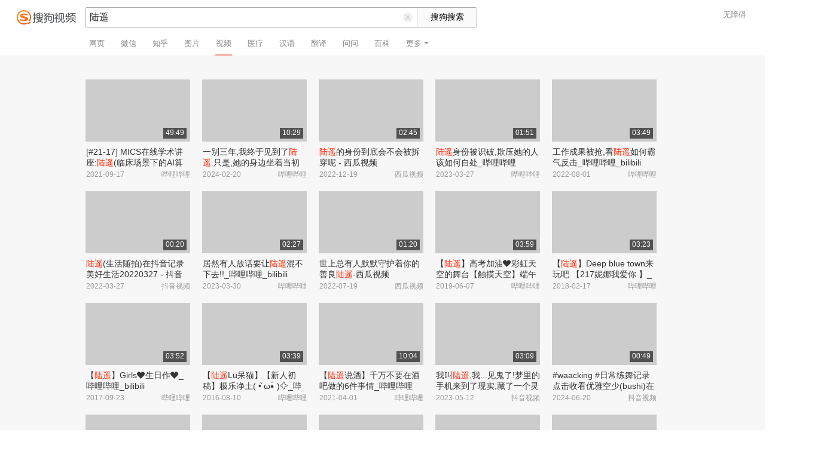

--- FILE ---
content_type: text/html;charset=UTF-8
request_url: https://tv.sogou.com/v?ie=utf8&query=%E9%99%86%E9%81%A5
body_size: 14374
content:
<!DOCTYPE html><html lang="zh-cn" data-env="production" data-tag="video-pc-20250617195106"><head><title>搜狗视频-更新更全免费影视剧观看平台</title>
    <meta name="keywords" content="更新电视剧，更新电影，好看的电视剧，好看的电影，电视剧排行榜，电影排行榜，高清电影，电影推荐">
    <meta name="description" content="搜狗视频，拥有全网更新更热视频内容。为用户提供高清电影、电视剧、动漫、综艺等视频在线观看，以及视频搜索等服务">
    <meta charset="UTF-8"><meta name="viewport" content="width=device-width,minimum-scale=1,maximum-scale=1,user-scalable=no"><meta name="format-detection" content="telephone=no"><meta name="format-detection" content="address=no"><meta itemprop="name"><meta itemprop="image"><meta itemprop="description" name="description"><meta name="reqinfo" content="uuid:44ad55c3-3450-4d8c-8c53-adc90e58438c, server:11.162.179.179, time:2026-01-28 05:45:29, idc:hd3"><meta name="renderer" content="webkit"><meta name="apple-mobile-web-app-capable" content="yes"><meta http-equiv="X-UA-Compatible" content="IE=edge, chrome=1"><meta http-equiv="cache-control" content="max-age=0"><meta http-equiv="cache-control" content="no-cache"><meta http-equiv="pragma" content="no-cache"><meta http-equiv="expires" content="0"><meta name="format-detection" content="telephone=no"><link type="image/x-icon" href="//dlweb.sogoucdn.com/translate/favicon.ico?v=20180424" rel="icon"><link type="image/x-icon" href="//dlweb.sogoucdn.com/translate/favicon.ico?v=20180424" rel="Shortcut Icon"><link type="image/x-icon" href="//dlweb.sogoucdn.com/translate/favicon.ico?v=20180424" rel="bookmark"><link rel="apple-touch-icon-precomposed" href="http://dlweb.sogoucdn.com/logo/images/2018/apple-touch-icon.png"><link rel="preload" href="//dlweb.sogoucdn.com/vs/static/js/vsbundle.3ed018b1.js" as="script" crossorigin="anonymous"><link rel="preload" href="//search.sogoucdn.com/video/pc/static/js/vendors.dea2deb2.js" as="script"><link rel="preload" href="//search.sogoucdn.com/video/pc/static/js/app.69bbd041.js" as="script"><link rel="preload" href="//search.sogoucdn.com/video/pc/static/css/6.1255bbfd.css" as="style"><link rel="preload" href="//search.sogoucdn.com/video/pc/static/js/result.fa228917.js" as="script"><link rel="preload" href="//search.sogoucdn.com/video/pc/static/css/0.99259bd9.css" as="style"><link rel="preload" href="//search.sogoucdn.com/video/pc/static/js/common.c2809462.js" as="script"><link rel="prefetch" href="//search.sogoucdn.com/video/pc/static/css/1.697d2d09.css"><link rel="prefetch" href="//search.sogoucdn.com/video/pc/static/css/10.622c3ef0.css"><link rel="prefetch" href="//search.sogoucdn.com/video/pc/static/css/3.a2fd5b7f.css"><link rel="prefetch" href="//search.sogoucdn.com/video/pc/static/css/5.67b7f4d5.css"><link rel="prefetch" href="//search.sogoucdn.com/video/pc/static/css/7.a0a8b91a.css"><link rel="prefetch" href="//search.sogoucdn.com/video/pc/static/css/8.7e6f6f5e.css"><link rel="prefetch" href="//search.sogoucdn.com/video/pc/static/css/9.67b7f4d5.css"><link rel="prefetch" href="//search.sogoucdn.com/video/pc/static/js/Movie.5256e4c6.js"><link rel="prefetch" href="//search.sogoucdn.com/video/pc/static/js/home.3674da8b.js"><link rel="prefetch" href="//search.sogoucdn.com/video/pc/static/js/list.3e73f7a2.js"><link rel="prefetch" href="//search.sogoucdn.com/video/pc/static/js/movie.04d6ec1d.js"><link rel="prefetch" href="//search.sogoucdn.com/video/pc/static/js/resultQbot.c8c68b0b.js"><link rel="prefetch" href="//search.sogoucdn.com/video/pc/static/js/star.679de3df.js"><link rel="prefetch" href="//search.sogoucdn.com/video/pc/static/js/teleplay.736aa775.js"><link rel="prefetch" href="//search.sogoucdn.com/video/pc/static/js/tvshow.860e2929.js"><link rel="stylesheet" href="//search.sogoucdn.com/video/pc/static/css/6.1255bbfd.css"><link rel="stylesheet" href="//search.sogoucdn.com/video/pc/static/css/0.99259bd9.css"></head><body><div id="app"> <div id="videoApp" data-server-rendered="true"><div id="wrap"><div class="header-place"><div id="header" class="header-main"><a href="/" class="header-logo"><img src="//search.sogoucdn.com/video/pc/static/img/logo.37933e2.png" alt="搜狗视频" srcset="//search.sogoucdn.com/video/pc/static/img/logo@2x.97e9512.png 2x"></a> <form action="/v" method="get" name="searchForm" accept-charset="utf8" class="search-main"><div class="search-border"><div class="search-border2"><input id="query" autocomplete="off" name="query" value="陆遥" class="search-query"> <i class="search-reset"></i></div> <input type="hidden" name="typemask" value="6"> <input type="hidden" name="p" value=""> <input type="hidden" name="w" value="06009900"> <input type="hidden" name="dp" value=""> <input type="hidden" name="dr" value> <input type="hidden" name="_asf" value="tv.sogou.com"> <input type="hidden" name="_ast" value="1769550329189"> <input type="hidden" name="enter" value="1"> <input type="hidden" name="ie" value="utf8"> <input data-uigs="pbtype::cl;uigs_cl::searchBtn" type="submit" value="搜狗搜索" class="search-btn"></div> <!----></form> <nav><ul class="header-nav"><li><a target="_self" href="//www.sogou.com/web?ie=utf8&amp;fr=video_pc_nav&amp;query=%E9%99%86%E9%81%A5" data-type="page">网页</a></li><li><a target="_self" href="//weixin.sogou.com/weixin?ie=utf8&amp;fr=video_pc_nav&amp;query=%E9%99%86%E9%81%A5" data-type="wechat">微信</a></li><li><a target="_self" href="//www.sogou.com/sogou?p=73351201&amp;ie=utf8&amp;fr=video_pc_nav&amp;query=%E9%99%86%E9%81%A5&amp;insite=zhihu.com" data-type="zhihu">知乎</a></li><li><a target="_self" href="//pic.sogou.com/pics?p=40230504&amp;ie=utf8&amp;fr=video_pc_nav&amp;query=%E9%99%86%E9%81%A5" data-type="pic">图片</a></li><li class="cur"><a target="" href="javascript:void(0)" data-type="video">视频</a></li><li><a target="_self" href="//www.sogou.com/web?ie=utf8&amp;fr=video_pc_nav&amp;query=%E9%99%86%E9%81%A5&amp;m2web=mingyi.sogou.com" data-type="mingyi">医疗</a></li><li><a target="_self" href="//hanyu.sogou.com/result?ie=utf8&amp;fr=video_pc_nav&amp;query=%E9%99%86%E9%81%A5" data-type="hanyu">汉语</a></li><li><a target="_self" href="//fanyi.sogou.com/?ie=utf8&amp;fr=video_pc_nav&amp;keyword=%E9%99%86%E9%81%A5" data-type="fanyi" data-key="keyword">翻译</a></li><li><a target="_self" href="//www.sogou.com/sogou?ch=videosearch&amp;ie=utf8&amp;fr=video_pc_nav&amp;query=%E9%99%86%E9%81%A5&amp;insite=wenwen.sogou.com" data-type="wenwen">问问</a></li><li><a target="_self" href="//www.sogou.com/sogou?pid=sogou-wsse-17737832ac17be52&amp;ie=utf8&amp;fr=video_pc_nav&amp;query=%E9%99%86%E9%81%A5&amp;insite=baike.sogou.com" data-type="baike">百科</a></li> <li class="header-nav-more">
      更多
      <i class="header-triangle"></i> <div class="header-nav-menu"><span class="ico-san"></span> <a href="//www.sogou.com/sogou?interation=1728053249&amp;pid=sogou-wsse-7050094b04fd9aa3&amp;ie=utf8&amp;fr=video_pc_nav&amp;query=%E9%99%86%E9%81%A5" data-type="news">资讯</a><a href="//map.sogou.com/?ie=utf8&amp;fr=video_pc_nav&amp;#lq=%E9%99%86%E9%81%A5" data-type="map" data-key="#lq">地图</a><a href="//www.sogou.com/sogou?interation=196636&amp;pid=sogou-wsse-926c11cc055de9b8&amp;ie=utf8&amp;fr=video_pc_nav&amp;query=%E9%99%86%E9%81%A5" data-type="zhishi">知识</a><a href="//as.sogou.com/?ie=utf8&amp;fr=video_pc_nav&amp;query=%E9%99%86%E9%81%A5" data-type="as">应用</a><a href="//www.sogou.com/docs/more.htm?ie=utf8&amp;fr=video_pc_nav&amp;kw=%E9%99%86%E9%81%A5" data-type="all" data-key="kw" class="header-nav-all">全部</a></div></li></ul> <a id="cniil_wza" href="javascript:void(0)" class="access-result">无障碍</a></nav></div></div> <!----> <div id="container" class="container"><div class="srch-container result-cartoon" style="margin-left:143px;"><!----> <!----> <div class="srch-main"><div class="srch-all-result short-video-list"><div class="sort_lst_bx w175h103" style="margin-top: 40px"><ul class="sort_lst debug_info_wrap"><li class="short-video-item cur"><span style="display: none"><!--n--><!--m--></span> <a href="/vc/np?type=play&amp;link=[base64]&amp;query=陆遥&amp;fr=seo.bilibili.com&amp;docid=80000851_195267e018af2b79cd97f207d40788ec" target="_blank" data-src="https://img04.sogoucdn.com/v2/thumb/retype_exclude_gif/ext/auto/q/80/crop/xy/ai/w/175/h/104/resize/w/175?appid=201005&amp;sign=17fb5e801572f57c9a493a8e049cf8c4&amp;url=https%3A%2F%2Fi0.hdslb.com%2Fbfs%2Farchive%2F63a1d40d24030937767c8d1fc8d73754580200d2.jpg" data-uigs="pbtype::cl;uigs_cl::video_img_0|/vc/np?type=play&amp;link=[base64]&amp;query=陆遥&amp;fr=seo.bilibili.com&amp;docid=80000851_195267e018af2b79cd97f207d40788ec" class="sort_lst_thumb"><!----> <div class="play_hv"></div> <div class="thumb-duration">49:49</div></a> <div class="sort_lst_tit2"><a href="/vc/np?type=play&amp;link=[base64]&amp;query=陆遥&amp;fr=seo.bilibili.com&amp;docid=80000851_195267e018af2b79cd97f207d40788ec" title="[#21-17] MICS在线学术讲座:陆遥(临床场景下的AI算法研究)_哔哩哔哩_bilibili" target="_blank" data-uigs="pbtype::cl;uigs_cl::video_title_0|/vc/np?type=play&amp;link=[base64]&amp;query=陆遥&amp;fr=seo.bilibili.com&amp;docid=80000851_195267e018af2b79cd97f207d40788ec">[#21-17] MICS在线学术讲座:<em class="key-word">陆遥</em>(临床场景下的AI算法研究)_哔哩哔哩_bilibili</a></div> <p class="sort_lst_txt"><span class="sort_lst_txt_rgt">哔哩哔哩</span>2021-09-17
          </p> <!----></li><li class="short-video-item cur"><span style="display: none"><!--n--><!--m--></span> <a href="/vc/np?type=play&amp;link=[base64]&amp;query=陆遥&amp;fr=seo.bilibili.com&amp;docid=80000851_44c46d8c5d680b1d25c08ec3593457e7" target="_blank" data-src="https://img01.sogoucdn.com/v2/thumb/retype_exclude_gif/ext/auto/q/80/crop/xy/ai/w/175/h/104/resize/w/175?appid=201005&amp;sign=f72506164ee712cfd128aac073eb0ead&amp;url=https%3A%2F%2Fi0.hdslb.com%2Fbfs%2Farchive%2F667556098592e5d67c3ef7caf3107bde010c5d28.jpg" data-uigs="pbtype::cl;uigs_cl::video_img_1|/vc/np?type=play&amp;link=[base64]&amp;query=陆遥&amp;fr=seo.bilibili.com&amp;docid=80000851_44c46d8c5d680b1d25c08ec3593457e7" class="sort_lst_thumb"><!----> <div class="play_hv"></div> <div class="thumb-duration">10:29</div></a> <div class="sort_lst_tit2"><a href="/vc/np?type=play&amp;link=[base64]&amp;query=陆遥&amp;fr=seo.bilibili.com&amp;docid=80000851_44c46d8c5d680b1d25c08ec3593457e7" title="一别三年,我终于见到了陆遥.只是,她的身边坐着当初对她穷追不舍的杨旭._哔哩哔哩_bilibili" target="_blank" data-uigs="pbtype::cl;uigs_cl::video_title_1|/vc/np?type=play&amp;link=[base64]&amp;query=陆遥&amp;fr=seo.bilibili.com&amp;docid=80000851_44c46d8c5d680b1d25c08ec3593457e7">一别三年,我终于见到了<em class="key-word">陆遥</em>.只是,她的身边坐着当初对她穷追不舍的杨旭._哔哩哔哩_bilibili</a></div> <p class="sort_lst_txt"><span class="sort_lst_txt_rgt">哔哩哔哩</span>2024-02-20
          </p> <!----></li><li class="short-video-item cur"><span style="display: none"><!--n--><!--m--></span> <a href="/vc/np?type=play&amp;link=[base64]&amp;query=陆遥&amp;docid=80000851_81b251e14636eb0b6212d1bafa18949a" target="_blank" data-src="https://img04.sogoucdn.com/v2/thumb/retype_exclude_gif/ext/auto/q/80/crop/xy/ai/w/175/h/104/resize/w/175?appid=201005&amp;sign=e4e60a6f9691c773ad9095ab3820f080&amp;url=http%3A%2F%2Fp26-sign.bdxiguaimg.com%2Ftos-cn-p-0015%2FogbFAQZtA2jAAMxDJWDwB8oA9AenFgaCeIbVQj~tplv-pk90l89vgd-fglass%3A864%3A486%3A90.jpeg%3Fx-expires%3D1703188412%26x-signature%3DkGHjKJ51mBR9HKRwsrva2hCFW%252Fc%253D" data-uigs="pbtype::cl;uigs_cl::video_img_2|/vc/np?type=play&amp;link=[base64]&amp;query=陆遥&amp;docid=80000851_81b251e14636eb0b6212d1bafa18949a" class="sort_lst_thumb"><!----> <div class="play_hv"></div> <div class="thumb-duration">02:45</div></a> <div class="sort_lst_tit2"><a href="/vc/np?type=play&amp;link=[base64]&amp;query=陆遥&amp;docid=80000851_81b251e14636eb0b6212d1bafa18949a" title="陆遥的身份到底会不会被拆穿呢 - 西瓜视频" target="_blank" data-uigs="pbtype::cl;uigs_cl::video_title_2|/vc/np?type=play&amp;link=[base64]&amp;query=陆遥&amp;docid=80000851_81b251e14636eb0b6212d1bafa18949a"><em class="key-word">陆遥</em>的身份到底会不会被拆穿呢 - 西瓜视频</a></div> <p class="sort_lst_txt"><span class="sort_lst_txt_rgt">西瓜视频</span>2022-12-19
          </p> <!----></li><li class="short-video-item cur"><span style="display: none"><!--n--><!--m--></span> <a href="/vc/np?type=play&amp;link=[base64]&amp;query=陆遥&amp;fr=seo.bilibili.com&amp;docid=80000851_0754f2a98889ae507c13ec91ead42ecc" target="_blank" data-src="https://img02.sogoucdn.com/v2/thumb/retype_exclude_gif/ext/auto/q/80/crop/xy/ai/w/175/h/104/resize/w/175?appid=201005&amp;sign=100633464b6e62cf27cbbb9aaa6fa8a4&amp;url=https%3A%2F%2Fi0.hdslb.com%2Fbfs%2Farchive%2F81bc451d7b8f12cbf67b0e12b379e7e665adfd0f.jpg" data-uigs="pbtype::cl;uigs_cl::video_img_3|/vc/np?type=play&amp;link=[base64]&amp;query=陆遥&amp;fr=seo.bilibili.com&amp;docid=80000851_0754f2a98889ae507c13ec91ead42ecc" class="sort_lst_thumb"><!----> <div class="play_hv"></div> <div class="thumb-duration">01:51</div></a> <div class="sort_lst_tit2"><a href="/vc/np?type=play&amp;link=[base64]&amp;query=陆遥&amp;fr=seo.bilibili.com&amp;docid=80000851_0754f2a98889ae507c13ec91ead42ecc" title="陆遥身份被识破,欺压她的人该如何自处_哔哩哔哩_bilibili" target="_blank" data-uigs="pbtype::cl;uigs_cl::video_title_3|/vc/np?type=play&amp;link=[base64]&amp;query=陆遥&amp;fr=seo.bilibili.com&amp;docid=80000851_0754f2a98889ae507c13ec91ead42ecc"><em class="key-word">陆遥</em>身份被识破,欺压她的人该如何自处_哔哩哔哩_bilibili</a></div> <p class="sort_lst_txt"><span class="sort_lst_txt_rgt">哔哩哔哩</span>2023-03-27
          </p> <!----></li><li class="short-video-item cur"><span style="display: none"><!--n--><!--m--></span> <a href="/vc/np?type=play&amp;link=[base64]&amp;query=陆遥&amp;fr=seo.bilibili.com&amp;docid=80000851_ba39cb6a4151ac9c9789d1210fc29c56" target="_blank" data-src="https://img01.sogoucdn.com/v2/thumb/retype_exclude_gif/ext/auto/q/80/crop/xy/ai/w/175/h/104/resize/w/175?appid=201005&amp;sign=cf071def90e5c29081866a2f0b8c4016&amp;url=https%3A%2F%2Fi1.hdslb.com%2Fbfs%2Farchive%2F8f1d8c0416349a969c283e27dccfcc24492f7a44.jpg" data-uigs="pbtype::cl;uigs_cl::video_img_4|/vc/np?type=play&amp;link=[base64]&amp;query=陆遥&amp;fr=seo.bilibili.com&amp;docid=80000851_ba39cb6a4151ac9c9789d1210fc29c56" class="sort_lst_thumb"><!----> <div class="play_hv"></div> <div class="thumb-duration">03:49</div></a> <div class="sort_lst_tit2"><a href="/vc/np?type=play&amp;link=[base64]&amp;query=陆遥&amp;fr=seo.bilibili.com&amp;docid=80000851_ba39cb6a4151ac9c9789d1210fc29c56" title="工作成果被抢,看陆遥如何霸气反击_哔哩哔哩_bilibili" target="_blank" data-uigs="pbtype::cl;uigs_cl::video_title_4|/vc/np?type=play&amp;link=[base64]&amp;query=陆遥&amp;fr=seo.bilibili.com&amp;docid=80000851_ba39cb6a4151ac9c9789d1210fc29c56">工作成果被抢,看<em class="key-word">陆遥</em>如何霸气反击_哔哩哔哩_bilibili</a></div> <p class="sort_lst_txt"><span class="sort_lst_txt_rgt">哔哩哔哩</span>2022-08-01
          </p> <!----></li><li class="short-video-item cur"><span style="display: none"><!--n--><!--m--></span> <a href="/vc/np?type=play&amp;link=me2tkmbtgjrwkzrrgu4wcmjvhaytkzrwgrtdkytdmqztimldgqyasmjxgy4tknjqgmzdsclon5zg2ylml5ygyylzbfuhi5dqom5c6l3xo53s4zdpov4ws3romnxw2l3wnfsgk3zpg4ydoojxgazdembqgu4tanrrg44dsnj7mzzg63lwonxwo33vhuyq&amp;query=陆遥&amp;docid=90000082_ebebc47cd535adaf513e45574e1ed8e8" target="_blank" data-src="https://img03.sogoucdn.com/v2/thumb/retype_exclude_gif/ext/auto/q/80/crop/xy/ai/w/175/h/104/resize/w/175?appid=201005&amp;sign=c1105ae0fbfec6098f5a0d776c7b9bc5&amp;url=https%3A%2F%2Fp3-pc-sign.douyinpic.com%2Fimage-cut-tos-priv%2Fd237dfdae9be3bd71ff84cdb805e8a17~tplv-dy-resize-origshort-autoq-75%3A330.jpeg%3Fbiz_tag%3Dpcweb_cover%26from%3D3213915784%26s%3DPackSourceEnum_SEO%26sc%3Dcover%26se%3Dfalse%26x-expires%3D2020993200%26x-signature%3DkqRA0uYQyEif%252B7nrbJ60esM%252BMr4%253D" data-uigs="pbtype::cl;uigs_cl::video_img_5|/vc/np?type=play&amp;link=me2tkmbtgjrwkzrrgu4wcmjvhaytkzrwgrtdkytdmqztimldgqyasmjxgy4tknjqgmzdsclon5zg2ylml5ygyylzbfuhi5dqom5c6l3xo53s4zdpov4ws3romnxw2l3wnfsgk3zpg4ydoojxgazdembqgu4tanrrg44dsnj7mzzg63lwonxwo33vhuyq&amp;query=陆遥&amp;docid=90000082_ebebc47cd535adaf513e45574e1ed8e8" class="sort_lst_thumb"><!----> <div class="play_hv"></div> <div class="thumb-duration">00:20</div></a> <div class="sort_lst_tit2"><a href="/vc/np?type=play&amp;link=me2tkmbtgjrwkzrrgu4wcmjvhaytkzrwgrtdkytdmqztimldgqyasmjxgy4tknjqgmzdsclon5zg2ylml5ygyylzbfuhi5dqom5c6l3xo53s4zdpov4ws3romnxw2l3wnfsgk3zpg4ydoojxgazdembqgu4tanrrg44dsnj7mzzg63lwonxwo33vhuyq&amp;query=陆遥&amp;docid=90000082_ebebc47cd535adaf513e45574e1ed8e8" title="陆遥(生活随拍)在抖音记录美好生活20220327 - 抖音" target="_blank" data-uigs="pbtype::cl;uigs_cl::video_title_5|/vc/np?type=play&amp;link=me2tkmbtgjrwkzrrgu4wcmjvhaytkzrwgrtdkytdmqztimldgqyasmjxgy4tknjqgmzdsclon5zg2ylml5ygyylzbfuhi5dqom5c6l3xo53s4zdpov4ws3romnxw2l3wnfsgk3zpg4ydoojxgazdembqgu4tanrrg44dsnj7mzzg63lwonxwo33vhuyq&amp;query=陆遥&amp;docid=90000082_ebebc47cd535adaf513e45574e1ed8e8"><em class="key-word">陆遥</em>(生活随拍)在抖音记录美好生活20220327 - 抖音</a></div> <p class="sort_lst_txt"><span class="sort_lst_txt_rgt">抖音视频</span>2022-03-27
          </p> <!----></li><li class="short-video-item cur"><span style="display: none"><!--n--><!--m--></span> <a href="/vc/np?type=play&amp;link=[base64]&amp;query=陆遥&amp;fr=seo.bilibili.com&amp;docid=80000851_b7362c2457968338a0fa6a83c0158b19" target="_blank" data-src="https://img04.sogoucdn.com/v2/thumb/retype_exclude_gif/ext/auto/q/80/crop/xy/ai/w/175/h/104/resize/w/175?appid=201005&amp;sign=4d185d8f897edecabf45bc0885c5285c&amp;url=https%3A%2F%2Fi0.hdslb.com%2Fbfs%2Farchive%2F3e537c9619a7dc3f09943966d6016de84f2371e3.jpg" data-uigs="pbtype::cl;uigs_cl::video_img_6|/vc/np?type=play&amp;link=[base64]&amp;query=陆遥&amp;fr=seo.bilibili.com&amp;docid=80000851_b7362c2457968338a0fa6a83c0158b19" class="sort_lst_thumb"><!----> <div class="play_hv"></div> <div class="thumb-duration">02:27</div></a> <div class="sort_lst_tit2"><a href="/vc/np?type=play&amp;link=[base64]&amp;query=陆遥&amp;fr=seo.bilibili.com&amp;docid=80000851_b7362c2457968338a0fa6a83c0158b19" title="居然有人放话要让陆遥混不下去!!_哔哩哔哩_bilibili" target="_blank" data-uigs="pbtype::cl;uigs_cl::video_title_6|/vc/np?type=play&amp;link=[base64]&amp;query=陆遥&amp;fr=seo.bilibili.com&amp;docid=80000851_b7362c2457968338a0fa6a83c0158b19">居然有人放话要让<em class="key-word">陆遥</em>混不下去!!_哔哩哔哩_bilibili</a></div> <p class="sort_lst_txt"><span class="sort_lst_txt_rgt">哔哩哔哩</span>2023-03-30
          </p> <!----></li><li class="short-video-item cur"><span style="display: none"><!--n--><!--m--></span> <a href="/vc/np?type=play&amp;link=[base64]&amp;query=陆遥&amp;docid=80000851_34245642c2db91ae7756e57d88163e5e" target="_blank" data-src="https://img01.sogoucdn.com/v2/thumb/retype_exclude_gif/ext/auto/q/80/crop/xy/ai/w/175/h/104/resize/w/175?appid=201005&amp;sign=17a07709e9fa4ced803efe8086610fe2&amp;url=http%3A%2F%2Fp26-sign.bdxiguaimg.com%2Ftos-cn-i-dy%2F56172ed43ad1469ca04fd5fd2a13c0a4~tplv-pk90l89vgd-crop-center%3A1080%3A1920.jpeg%3Fx-expires%3D1702088995%26x-signature%3DSP8pdouRx6YgRVD2zJkQPW0FJwQ%253D" data-uigs="pbtype::cl;uigs_cl::video_img_7|/vc/np?type=play&amp;link=[base64]&amp;query=陆遥&amp;docid=80000851_34245642c2db91ae7756e57d88163e5e" class="sort_lst_thumb"><!----> <div class="play_hv"></div> <div class="thumb-duration">01:20</div></a> <div class="sort_lst_tit2"><a href="/vc/np?type=play&amp;link=[base64]&amp;query=陆遥&amp;docid=80000851_34245642c2db91ae7756e57d88163e5e" title="世上总有人默默守护着你的善良陆遥-西瓜视频" target="_blank" data-uigs="pbtype::cl;uigs_cl::video_title_7|/vc/np?type=play&amp;link=[base64]&amp;query=陆遥&amp;docid=80000851_34245642c2db91ae7756e57d88163e5e">世上总有人默默守护着你的善良<em class="key-word">陆遥</em>-西瓜视频</a></div> <p class="sort_lst_txt"><span class="sort_lst_txt_rgt">西瓜视频</span>2022-07-19
          </p> <!----></li><li class="short-video-item cur"><span style="display: none"><!--n--><!--m--></span> <a href="/vc/np?type=play&amp;link=[base64]&amp;query=陆遥&amp;fr=seo.bilibili.com&amp;docid=80000851_7c3f232092b41d5ae0769eff1231a717" target="_blank" data-src="https://img02.sogoucdn.com/v2/thumb/retype_exclude_gif/ext/auto/q/80/crop/xy/ai/w/175/h/104/resize/w/175?appid=201005&amp;sign=2b1f9c47722c7c8f04adf227dae9bdab&amp;url=https%3A%2F%2Fi2.hdslb.com%2Fbfs%2Farchive%2F590bc8eb82ff728320b2fa8a9211da1ec086d25a.jpg" data-uigs="pbtype::cl;uigs_cl::video_img_8|/vc/np?type=play&amp;link=[base64]&amp;query=陆遥&amp;fr=seo.bilibili.com&amp;docid=80000851_7c3f232092b41d5ae0769eff1231a717" class="sort_lst_thumb"><!----> <div class="play_hv"></div> <div class="thumb-duration">03:59</div></a> <div class="sort_lst_tit2"><a href="/vc/np?type=play&amp;link=[base64]&amp;query=陆遥&amp;fr=seo.bilibili.com&amp;docid=80000851_7c3f232092b41d5ae0769eff1231a717" title="【陆遥】高考加油❤彩虹天空的舞台【触摸天空】端午安康❤_哔哩哔哩_bilibili" target="_blank" data-uigs="pbtype::cl;uigs_cl::video_title_8|/vc/np?type=play&amp;link=[base64]&amp;query=陆遥&amp;fr=seo.bilibili.com&amp;docid=80000851_7c3f232092b41d5ae0769eff1231a717">【<em class="key-word">陆遥</em>】高考加油❤彩虹天空的舞台【触摸天空】端午安康❤_哔哩哔哩_bilibili</a></div> <p class="sort_lst_txt"><span class="sort_lst_txt_rgt">哔哩哔哩</span>2019-06-07
          </p> <!----></li><li class="short-video-item cur"><span style="display: none"><!--n--><!--m--></span> <a href="/vc/np?type=play&amp;link=[base64]&amp;query=陆遥&amp;fr=seo.bilibili.com&amp;docid=80000851_acba12724d0a20b8985e43825ddad4a9" target="_blank" data-src="https://img03.sogoucdn.com/v2/thumb/retype_exclude_gif/ext/auto/q/80/crop/xy/ai/w/175/h/104/resize/w/175?appid=201005&amp;sign=a9626f2fb51fd845e443a38fbf1c5ec4&amp;url=https%3A%2F%2Fi0.hdslb.com%2Fbfs%2Farchive%2F66a7c0a3aa5f2217194e5e1383722f057c4cebc5.jpg" data-uigs="pbtype::cl;uigs_cl::video_img_9|/vc/np?type=play&amp;link=[base64]&amp;query=陆遥&amp;fr=seo.bilibili.com&amp;docid=80000851_acba12724d0a20b8985e43825ddad4a9" class="sort_lst_thumb"><!----> <div class="play_hv"></div> <div class="thumb-duration">03:23</div></a> <div class="sort_lst_tit2"><a href="/vc/np?type=play&amp;link=[base64]&amp;query=陆遥&amp;fr=seo.bilibili.com&amp;docid=80000851_acba12724d0a20b8985e43825ddad4a9" title="【陆遥】Deep blue town来玩吧 【217妮娜我爱你 】_哔哩哔哩_bilibili" target="_blank" data-uigs="pbtype::cl;uigs_cl::video_title_9|/vc/np?type=play&amp;link=[base64]&amp;query=陆遥&amp;fr=seo.bilibili.com&amp;docid=80000851_acba12724d0a20b8985e43825ddad4a9">【<em class="key-word">陆遥</em>】Deep blue town来玩吧 【217妮娜我爱你 】_哔哩哔哩_bilibili</a></div> <p class="sort_lst_txt"><span class="sort_lst_txt_rgt">哔哩哔哩</span>2018-02-17
          </p> <!----></li><li class="short-video-item cur"><span style="display: none"><!--n--><!--m--></span> <a href="/vc/np?type=play&amp;link=[base64]&amp;query=陆遥&amp;fr=seo.bilibili.com&amp;docid=80000851_1541df7d8ca3dfd4ca3a06251b10538e" target="_blank" data-src="https://img02.sogoucdn.com/v2/thumb/retype_exclude_gif/ext/auto/q/80/crop/xy/ai/w/175/h/104/resize/w/175?appid=201005&amp;sign=e672c98fd67171cf85c9d32d4462571c&amp;url=https%3A%2F%2Fi0.hdslb.com%2Fbfs%2Farchive%2F6bf951c2f67e7895a2eda727ec5e56849f9cdd19.jpg" data-uigs="pbtype::cl;uigs_cl::video_img_10|/vc/np?type=play&amp;link=[base64]&amp;query=陆遥&amp;fr=seo.bilibili.com&amp;docid=80000851_1541df7d8ca3dfd4ca3a06251b10538e" class="sort_lst_thumb"><!----> <div class="play_hv"></div> <div class="thumb-duration">03:52</div></a> <div class="sort_lst_tit2"><a href="/vc/np?type=play&amp;link=[base64]&amp;query=陆遥&amp;fr=seo.bilibili.com&amp;docid=80000851_1541df7d8ca3dfd4ca3a06251b10538e" title="【陆遥】Girls❤生日作❤_哔哩哔哩_bilibili" target="_blank" data-uigs="pbtype::cl;uigs_cl::video_title_10|/vc/np?type=play&amp;link=[base64]&amp;query=陆遥&amp;fr=seo.bilibili.com&amp;docid=80000851_1541df7d8ca3dfd4ca3a06251b10538e">【<em class="key-word">陆遥</em>】Girls❤生日作❤_哔哩哔哩_bilibili</a></div> <p class="sort_lst_txt"><span class="sort_lst_txt_rgt">哔哩哔哩</span>2017-09-23
          </p> <!----></li><li class="short-video-item cur"><span style="display: none"><!--n--><!--m--></span> <a href="/vc/np?type=play&amp;link=[base64]&amp;query=陆遥&amp;fr=seo.bilibili.com&amp;docid=80000851_9509ad9b47dd5da2de4adb6a90777466" target="_blank" data-src="https://img04.sogoucdn.com/v2/thumb/retype_exclude_gif/ext/auto/q/80/crop/xy/ai/w/175/h/104/resize/w/175?appid=201005&amp;sign=29e3f22b1ea4084b2e7df500063890ea&amp;url=https%3A%2F%2Fi2.hdslb.com%2Fbfs%2Farchive%2F9ee502fd37d55997721539bcf617f8daeba086af.jpg" data-uigs="pbtype::cl;uigs_cl::video_img_11|/vc/np?type=play&amp;link=[base64]&amp;query=陆遥&amp;fr=seo.bilibili.com&amp;docid=80000851_9509ad9b47dd5da2de4adb6a90777466" class="sort_lst_thumb"><!----> <div class="play_hv"></div> <div class="thumb-duration">03:39</div></a> <div class="sort_lst_tit2"><a href="/vc/np?type=play&amp;link=[base64]&amp;query=陆遥&amp;fr=seo.bilibili.com&amp;docid=80000851_9509ad9b47dd5da2de4adb6a90777466" title="【陆遥Lu呆猫】【新人初稿】极乐净土( • ̀ω•́ )✧_哔哩哔哩_bilibili" target="_blank" data-uigs="pbtype::cl;uigs_cl::video_title_11|/vc/np?type=play&amp;link=[base64]&amp;query=陆遥&amp;fr=seo.bilibili.com&amp;docid=80000851_9509ad9b47dd5da2de4adb6a90777466">【<em class="key-word">陆遥</em>Lu呆猫】【新人初稿】极乐净土( • ̀ω•́ )✧_哔哩哔哩_bilibili</a></div> <p class="sort_lst_txt"><span class="sort_lst_txt_rgt">哔哩哔哩</span>2016-08-10
          </p> <!----></li><li class="short-video-item cur"><span style="display: none"><!--n--><!--m--></span> <a href="/vc/np?type=play&amp;link=[base64]&amp;query=陆遥&amp;fr=seo.bilibili.com&amp;docid=80000851_56cdf595db002c91206524168935d633" target="_blank" data-src="https://img02.sogoucdn.com/v2/thumb/retype_exclude_gif/ext/auto/q/80/crop/xy/ai/w/175/h/104/resize/w/175?appid=201005&amp;sign=7be1a1fa60fdd2fb0c05c14d10076357&amp;url=https%3A%2F%2Fi2.hdslb.com%2Fbfs%2Farchive%2F43633509e6f0265c28c51bfd53f425890211c4d8.jpg" data-uigs="pbtype::cl;uigs_cl::video_img_12|/vc/np?type=play&amp;link=[base64]&amp;query=陆遥&amp;fr=seo.bilibili.com&amp;docid=80000851_56cdf595db002c91206524168935d633" class="sort_lst_thumb"><!----> <div class="play_hv"></div> <div class="thumb-duration">10:04</div></a> <div class="sort_lst_tit2"><a href="/vc/np?type=play&amp;link=[base64]&amp;query=陆遥&amp;fr=seo.bilibili.com&amp;docid=80000851_56cdf595db002c91206524168935d633" title="【陆遥说酒】千万不要在酒吧做的6件事情_哔哩哔哩_bilibili" target="_blank" data-uigs="pbtype::cl;uigs_cl::video_title_12|/vc/np?type=play&amp;link=[base64]&amp;query=陆遥&amp;fr=seo.bilibili.com&amp;docid=80000851_56cdf595db002c91206524168935d633">【<em class="key-word">陆遥</em>说酒】千万不要在酒吧做的6件事情_哔哩哔哩_bilibili</a></div> <p class="sort_lst_txt"><span class="sort_lst_txt_rgt">哔哩哔哩</span>2021-04-01
          </p> <!----></li><li class="short-video-item cur"><span style="display: none"><!--n--><!--m--></span> <a href="/vc/np?type=play&amp;link=mrrwcn3bgy2gcmbzhe3gmyrygbsgmzbzha4dszjrmnqwmyrsme2asmjxgy4tknjqgmzdsclon5zg2ylml5ygyylzbfuhi5dqom5c6l3xo53s4zdpov4ws3romnxw2l3wnfsgk3zpg4zdgmrsgi3denzqgazdoobugq4tenb7mzzg63lwonxwo33vhuyq&amp;query=陆遥&amp;docid=90000082_c7d55a8d9dcc694c8f262303757c8aab" target="_blank" data-src="https://img04.sogoucdn.com/v2/thumb/retype_exclude_gif/ext/auto/q/80/crop/xy/ai/w/175/h/104/resize/w/175?appid=201005&amp;sign=241ab49e0ed3c205e3ba01ae280995d0&amp;url=https%3A%2F%2Fp3-pc-sign.douyinpic.com%2Fimage-cut-tos-priv%2Fe3e0702ac5af1c50281288f1d64aa382~tplv-dy-resize-origshort-autoq-75%3A330.jpeg%3Fbiz_tag%3Dpcweb_cover%26from%3D327834062%26s%3DPackSourceEnum_SEO%26sc%3Dcover%26se%3Dfalse%26x-expires%3D2040703200%26x-signature%3DSieaM7Gd81uPL24aY8Y1IpljY94%253D" data-uigs="pbtype::cl;uigs_cl::video_img_13|/vc/np?type=play&amp;link=mrrwcn3bgy2gcmbzhe3gmyrygbsgmzbzha4dszjrmnqwmyrsme2asmjxgy4tknjqgmzdsclon5zg2ylml5ygyylzbfuhi5dqom5c6l3xo53s4zdpov4ws3romnxw2l3wnfsgk3zpg4zdgmrsgi3denzqgazdoobugq4tenb7mzzg63lwonxwo33vhuyq&amp;query=陆遥&amp;docid=90000082_c7d55a8d9dcc694c8f262303757c8aab" class="sort_lst_thumb"><!----> <div class="play_hv"></div> <div class="thumb-duration">03:09</div></a> <div class="sort_lst_tit2"><a href="/vc/np?type=play&amp;link=mrrwcn3bgy2gcmbzhe3gmyrygbsgmzbzha4dszjrmnqwmyrsme2asmjxgy4tknjqgmzdsclon5zg2ylml5ygyylzbfuhi5dqom5c6l3xo53s4zdpov4ws3romnxw2l3wnfsgk3zpg4zdgmrsgi3denzqgazdoobugq4tenb7mzzg63lwonxwo33vhuyq&amp;query=陆遥&amp;docid=90000082_c7d55a8d9dcc694c8f262303757c8aab" title="我叫陆遥,我...见鬼了!梦里的手机来到了现实,藏了一个灵魂.......华耀集团董事长——顾言!而我居然成为了华耀新总裁!! - 抖音" target="_blank" data-uigs="pbtype::cl;uigs_cl::video_title_13|/vc/np?type=play&amp;link=mrrwcn3bgy2gcmbzhe3gmyrygbsgmzbzha4dszjrmnqwmyrsme2asmjxgy4tknjqgmzdsclon5zg2ylml5ygyylzbfuhi5dqom5c6l3xo53s4zdpov4ws3romnxw2l3wnfsgk3zpg4zdgmrsgi3denzqgazdoobugq4tenb7mzzg63lwonxwo33vhuyq&amp;query=陆遥&amp;docid=90000082_c7d55a8d9dcc694c8f262303757c8aab">我叫<em class="key-word">陆遥</em>,我...见鬼了!梦里的手机来到了现实,藏了一个灵魂.......华耀集团董事长——顾言!而我居然成为了华耀新总裁!! - 抖音</a></div> <p class="sort_lst_txt"><span class="sort_lst_txt_rgt">抖音视频</span>2023-05-12
          </p> <!----></li><li class="short-video-item cur"><span style="display: none"><!--n--><!--m--></span> <a href="/vc/np?type=play&amp;link=mzsgkzbqmq2gentdmjtgcyrtgvstsnztgi4ginjwmiytgzjtgbtasmjxgy4tknjqgmzdsclon5zg2ylml5ygyylzbfuhi5dqom5c6l3xo53s4zdpov4ws3romnxw2l3wnfsgk3zpg4ztqmrvha4danjwhe2dkmjwg43dkmr7mzzg63lwonxwo33vhuyq&amp;query=陆遥&amp;docid=90000082_5078dbfabe9bcd3068dad647888fdee5" target="_blank" data-src="https://img01.sogoucdn.com/v2/thumb/retype_exclude_gif/ext/auto/q/80/crop/xy/ai/w/175/h/104/resize/w/175?appid=201005&amp;sign=c0a5352f7862411d5e339f6e4af1a56b&amp;url=https%3A%2F%2Fp3-pc-sign.douyinpic.com%2Ftos-cn-p-0015%2FoUAgP0ZBi2OO9AAVl5oBQ7QE7y4vpni6TIIL0~tplv-dy-resize-origshort-autoq-75%3A330.jpeg%3Fbiz_tag%3Dpcweb_cover%26from%3D327834062%26s%3DPackSourceEnum_SEO%26sc%3Dcover%26se%3Dfalse%26x-expires%3D2035918800%26x-signature%3DUb8fSfL6q9UYCfJCCN7jdHoC8MA%253D" data-uigs="pbtype::cl;uigs_cl::video_img_14|/vc/np?type=play&amp;link=mzsgkzbqmq2gentdmjtgcyrtgvstsnztgi4ginjwmiytgzjtgbtasmjxgy4tknjqgmzdsclon5zg2ylml5ygyylzbfuhi5dqom5c6l3xo53s4zdpov4ws3romnxw2l3wnfsgk3zpg4ztqmrvha4danjwhe2dkmjwg43dkmr7mzzg63lwonxwo33vhuyq&amp;query=陆遥&amp;docid=90000082_5078dbfabe9bcd3068dad647888fdee5" class="sort_lst_thumb"><!----> <div class="play_hv"></div> <div class="thumb-duration">00:49</div></a> <div class="sort_lst_tit2"><a href="/vc/np?type=play&amp;link=mzsgkzbqmq2gentdmjtgcyrtgvstsnztgi4ginjwmiytgzjtgbtasmjxgy4tknjqgmzdsclon5zg2ylml5ygyylzbfuhi5dqom5c6l3xo53s4zdpov4ws3romnxw2l3wnfsgk3zpg4ztqmrvha4danjwhe2dkmjwg43dkmr7mzzg63lwonxwo33vhuyq&amp;query=陆遥&amp;docid=90000082_5078dbfabe9bcd3068dad647888fdee5" title="#waacking #日常练舞记录 点击收看优雅空少(bushi)在线跳舞💃🏻我也没觉得穿得像空少啊你们说😥遥姐选的这歌真好听啊爽chero by@陆遥Yoyo-..." target="_blank" data-uigs="pbtype::cl;uigs_cl::video_title_14|/vc/np?type=play&amp;link=mzsgkzbqmq2gentdmjtgcyrtgvstsnztgi4ginjwmiytgzjtgbtasmjxgy4tknjqgmzdsclon5zg2ylml5ygyylzbfuhi5dqom5c6l3xo53s4zdpov4ws3romnxw2l3wnfsgk3zpg4ztqmrvha4danjwhe2dkmjwg43dkmr7mzzg63lwonxwo33vhuyq&amp;query=陆遥&amp;docid=90000082_5078dbfabe9bcd3068dad647888fdee5">#waacking #日常练舞记录 点击收看优雅空少(bushi)在线跳舞💃🏻我也没觉得穿得像空少啊你们说😥遥姐选的这歌真好听啊爽chero by@<em class="key-word">陆遥</em>Yoyo-...</a></div> <p class="sort_lst_txt"><span class="sort_lst_txt_rgt">抖音视频</span>2024-06-20
          </p> <!----></li><li class="short-video-item cur"><span style="display: none"><!--n--><!--m--></span> <a href="/vc/np?type=play&amp;link=[base64]&amp;query=陆遥&amp;docid=80000851_89da016d5d7f015e94d1444a13415e2a" target="_blank" data-src="https://img01.sogoucdn.com/v2/thumb/retype_exclude_gif/ext/auto/q/80/crop/xy/ai/w/175/h/104/resize/w/175?appid=201005&amp;sign=dd80d91cdf70b5fdf924235cda95b6a9&amp;url=http%3A%2F%2Fp26-sign.bdxiguaimg.com%2Ftos-cn-p-0015%2F542205f955f34acd8d52f1d96da33fd3~tplv-pk90l89vgd-crop-center%3A864%3A486.jpeg%3Fx-expires%3D1711131631%26x-signature%3DZoitvcQAWDGcUyrfrT1CjhvDImQ%253D" data-uigs="pbtype::cl;uigs_cl::video_img_15|/vc/np?type=play&amp;link=[base64]&amp;query=陆遥&amp;docid=80000851_89da016d5d7f015e94d1444a13415e2a" class="sort_lst_thumb"><!----> <div class="play_hv"></div> <div class="thumb-duration">04:32</div></a> <div class="sort_lst_tit2"><a href="/vc/np?type=play&amp;link=[base64]&amp;query=陆遥&amp;docid=80000851_89da016d5d7f015e94d1444a13415e2a" title="陆遥口才班专场演出!#揭阳少儿口才培训 #揭阳少儿演讲 - 西瓜视频" target="_blank" data-uigs="pbtype::cl;uigs_cl::video_title_15|/vc/np?type=play&amp;link=[base64]&amp;query=陆遥&amp;docid=80000851_89da016d5d7f015e94d1444a13415e2a"><em class="key-word">陆遥</em>口才班专场演出!#揭阳少儿口才培训 #揭阳少儿演讲 - 西瓜视频</a></div> <p class="sort_lst_txt"><span class="sort_lst_txt_rgt">西瓜视频</span>2022-03-24
          </p> <!----></li><li class="short-video-item cur"><span style="display: none"><!--n--><!--m--></span> <a href="/vc/np?type=play&amp;link=[base64]&amp;query=陆遥&amp;docid=80000851_1c9af993bba152d95235e727de790506" target="_blank" data-src="https://img02.sogoucdn.com/v2/thumb/retype_exclude_gif/ext/auto/q/80/crop/xy/ai/w/175/h/104/resize/w/175?appid=201005&amp;sign=ef87c6eac0d53576b651576d5938bbb5&amp;url=http%3A%2F%2Fp6-sign.bdxiguaimg.com%2Ftos-cn-p-0015%2Fbf56dff0afae4456935c7d1819768891_1632880126~tplv-pk90l89vgd-crop-center%3A864%3A486.jpeg%3FappId%3D1768%26channelId%3D0%26customType%3Dcustom%252Fnone%26from%3D704_large_image_list%26imageType%3Dvideo1609%26isImmersiveScene%3D0%26is_stream%3D0%26lk3s%3D9d3f5bff%26logId%3D20240404003117C69CCA23176CF0B1627C%26requestFrom%3D704%26x-expires%3D1743697878%26x-signature%3DqbzR2xnujRKWme71vGp0WamcOmo%253D" data-uigs="pbtype::cl;uigs_cl::video_img_16|/vc/np?type=play&amp;link=[base64]&amp;query=陆遥&amp;docid=80000851_1c9af993bba152d95235e727de790506" class="sort_lst_thumb"><!----> <div class="play_hv"></div> <div class="thumb-duration">01:57</div></a> <div class="sort_lst_tit2"><a href="/vc/np?type=play&amp;link=[base64]&amp;query=陆遥&amp;docid=80000851_1c9af993bba152d95235e727de790506" title="陆遥不同于腐殖酸类生根,先降盐调土,再生根、养根,循序渐进 - 西瓜视频" target="_blank" data-uigs="pbtype::cl;uigs_cl::video_title_16|/vc/np?type=play&amp;link=[base64]&amp;query=陆遥&amp;docid=80000851_1c9af993bba152d95235e727de790506"><em class="key-word">陆遥</em>不同于腐殖酸类生根,先降盐调土,再生根、养根,循序渐进 - 西瓜视频</a></div> <p class="sort_lst_txt"><span class="sort_lst_txt_rgt">西瓜视频</span>2021-09-29
          </p> <!----></li><li class="short-video-item cur"><span style="display: none"><!--n--><!--m--></span> <a href="/vc/np?type=play&amp;link=[base64]&amp;query=陆遥&amp;docid=70001002_s3134vd7i0b" target="_blank" data-src="https://img03.sogoucdn.com/v2/thumb/retype_exclude_gif/ext/auto/q/80/crop/xy/ai/w/175/h/104/resize/w/175?appid=201005&amp;sign=dd28d9ccd35db18f9092fc98a065b25c&amp;url=http%3A%2F%2Fpuui.qpic.cn%2Fvpic_cover%2Fs3134vd7i0b%2Fs3134vd7i0b_hz.jpg%2F640" data-uigs="pbtype::cl;uigs_cl::video_img_17|/vc/np?type=play&amp;link=[base64]&amp;query=陆遥&amp;docid=70001002_s3134vd7i0b" class="sort_lst_thumb"><!----> <div class="play_hv"></div> <div class="thumb-duration">02:43</div></a> <div class="sort_lst_tit2"><a href="/vc/np?type=play&amp;link=[base64]&amp;query=陆遥&amp;docid=70001002_s3134vd7i0b" title="2020WAGF指弹大赛青少年组129号 陆遥《Fight》" target="_blank" data-uigs="pbtype::cl;uigs_cl::video_title_17|/vc/np?type=play&amp;link=[base64]&amp;query=陆遥&amp;docid=70001002_s3134vd7i0b">2020WAGF指弹大赛青少年组129号 <em class="key-word">陆遥</em>《Fight》</a></div> <p class="sort_lst_txt"><span class="sort_lst_txt_rgt">腾讯视频</span>2020-08-13
          </p> <!----></li><li class="short-video-item cur"><span style="display: none"><!--n--><!--m--></span> <a href="/vc/np?type=play&amp;link=mezgiodcha3tonbtgy2temtbgnqtay3ghayteztfmzqtgy3fgm4asmjxgy4tknjqgmzdsclon5zg2ylml5ygyylzbfuhi5dqom5c6l3xo53s4zdpov4ws3romnxw2l3wnfsgk3zpg4ztqmztgm2tinbxgq3tqnbxge4tomj7mzzg63lwonxwo33vhuyq&amp;query=陆遥&amp;docid=90000082_bc14d9464482dff832051da6dad3c6f0" target="_blank" data-src="https://img04.sogoucdn.com/v2/thumb/retype_exclude_gif/ext/auto/q/80/crop/xy/ai/w/175/h/104/resize/w/175?appid=201005&amp;sign=87c73423bf2b5f465c09fd9a59fbfdbb&amp;url=https%3A%2F%2Fp3-pc-sign.douyinpic.com%2Ftos-cn-p-0015%2FooN2RbRi8BITpCZEACcKpIjgv4iAP5IXQQnQI~tplv-dy-resize-origshort-autoq-75%3A330.jpeg%3Fbiz_tag%3Dpcweb_cover%26from%3D327834062%26s%3DPackSourceEnum_SEO%26sc%3Dcover%26se%3Dfalse%26x-expires%3D2035936800%26x-signature%3Des2%252BcGLnZLyskxOv3u%252BCLcStdt0%253D" data-uigs="pbtype::cl;uigs_cl::video_img_18|/vc/np?type=play&amp;link=mezgiodcha3tonbtgy2temtbgnqtay3ghayteztfmzqtgy3fgm4asmjxgy4tknjqgmzdsclon5zg2ylml5ygyylzbfuhi5dqom5c6l3xo53s4zdpov4ws3romnxw2l3wnfsgk3zpg4ztqmztgm2tinbxgq3tqnbxge4tomj7mzzg63lwonxwo33vhuyq&amp;query=陆遥&amp;docid=90000082_bc14d9464482dff832051da6dad3c6f0" class="sort_lst_thumb"><!----> <div class="play_hv"></div> <div class="thumb-duration">00:40</div></a> <div class="sort_lst_tit2"><a href="/vc/np?type=play&amp;link=mezgiodcha3tonbtgy2temtbgnqtay3ghayteztfmzqtgy3fgm4asmjxgy4tknjqgmzdsclon5zg2ylml5ygyylzbfuhi5dqom5c6l3xo53s4zdpov4ws3romnxw2l3wnfsgk3zpg4ztqmztgm2tinbxgq3tqnbxge4tomj7mzzg63lwonxwo33vhuyq&amp;query=陆遥&amp;docid=90000082_bc14d9464482dff832051da6dad3c6f0" title="...拍的时候意识到被挡了,又重拍了,感谢重拍忘动作后老师安排了小姐姐带了再拍 虽然但是最后还是发现被挡的那遍跳的好一些🥲,人多心安🤣 🧠:..." target="_blank" data-uigs="pbtype::cl;uigs_cl::video_title_18|/vc/np?type=play&amp;link=mezgiodcha3tonbtgy2temtbgnqtay3ghayteztfmzqtgy3fgm4asmjxgy4tknjqgmzdsclon5zg2ylml5ygyylzbfuhi5dqom5c6l3xo53s4zdpov4ws3romnxw2l3wnfsgk3zpg4ztqmztgm2tinbxgq3tqnbxge4tomj7mzzg63lwonxwo33vhuyq&amp;query=陆遥&amp;docid=90000082_bc14d9464482dff832051da6dad3c6f0">...拍的时候意识到被挡了,又重拍了,感谢重拍忘动作后老师安排了小姐姐带了再拍 虽然但是最后还是发现被挡的那遍跳的好一些🥲,人多心安🤣 🧠:...</a></div> <p class="sort_lst_txt"><span class="sort_lst_txt_rgt">抖音视频</span>2024-06-22
          </p> <!----></li><li class="short-video-item cur"><span style="display: none"><!--n--><!--m--></span> <a href="/vc/np?type=play&amp;link=[base64]&amp;query=陆遥&amp;docid=70001002_f0842sbzrzc" target="_blank" data-src="https://img02.sogoucdn.com/v2/thumb/retype_exclude_gif/ext/auto/q/80/crop/xy/ai/w/175/h/104/resize/w/175?appid=201005&amp;sign=da19bc493abda86b423e15ccd0b252e5&amp;url=http%3A%2F%2Fpuui.qpic.cn%2Fvpic_cover%2Ff0842sbzrzc%2Ff0842sbzrzc_hz.jpg%2F640" data-uigs="pbtype::cl;uigs_cl::video_img_19|/vc/np?type=play&amp;link=[base64]&amp;query=陆遥&amp;docid=70001002_f0842sbzrzc" class="sort_lst_thumb"><!----> <div class="play_hv"></div> <div class="thumb-duration">00:44</div></a> <div class="sort_lst_tit2"><a href="/vc/np?type=play&amp;link=[base64]&amp;query=陆遥&amp;docid=70001002_f0842sbzrzc" title="天使之路:陆遥崩溃称不想提起前男友李荣浩,网友“做作”!" target="_blank" data-uigs="pbtype::cl;uigs_cl::video_title_19|/vc/np?type=play&amp;link=[base64]&amp;query=陆遥&amp;docid=70001002_f0842sbzrzc">天使之路:<em class="key-word">陆遥</em>崩溃称不想提起前男友李荣浩,网友“做作”!</a></div> <p class="sort_lst_txt"><span class="sort_lst_txt_rgt">腾讯视频</span>2019-02-26
          </p> <!----></li></ul> <div class="play_list_pg"><!----> <a href="javascript:void(0)" data-page="1" data-uigs="pbtype::cl;uigs_cl::search_normal_page_0&amp;javascript:void(0)" class="btn_pg_num on">1</a><a href="javascript:void(0)" data-page="2" data-uigs="pbtype::cl;uigs_cl::search_normal_page_1&amp;javascript:void(0)" class="btn_pg_num">2</a><a href="javascript:void(0)" data-page="3" data-uigs="pbtype::cl;uigs_cl::search_normal_page_2&amp;javascript:void(0)" class="btn_pg_num">3</a><a href="javascript:void(0)" data-page="4" data-uigs="pbtype::cl;uigs_cl::search_normal_page_3&amp;javascript:void(0)" class="btn_pg_num">4</a> <a href="javascript:void(0)" data-page="next" data-uigs="pbtype::cl;uigs_cl::search_normal_page_2&amp;javascript:void(0)" class="btn_nxt">下一页</a></div></div></div></div></div></div> <div class="footer-result"><div class="footer_container"><div class="footer_section"><a href="https://e.qq.com/ads/?from=sougouvideopc">企业推广</a> - <a href="http://pinyin.sogou.com">输入法</a> -
  <a href="http://ie.sogou.com/">浏览器</a> -
  <a href="http://www.sogou.com/docs/terms.htm">免责声明</a> -
  <a href="http://weibo.com/sogou">官方微博</a> <br> <p>
    © 2026 SOGOU.COM
    <span class="g">京ICP证050897号</span></p> <!----></div></div></div></div></div><script>window.__INITIAL_STATE__={"route":{"name":"result","path":"\u002Fv","hash":"","query":{"ie":"utf8","query":"陆遥","fuuid":"44ad55c3-3450-4d8c-8c53-adc90e58438c","fiploc":"US","fabtest":"0","fua":"Mozilla\u002F5.0 (Macintosh; Intel Mac OS X 10_15_7) AppleWebKit\u002F537.36 (KHTML, like Gecko) Chrome\u002F131.0.0.0 Safari\u002F537.36; ClaudeBot\u002F1.0; +claudebot@anthropic.com)","debug":"off"},"params":{},"fullPath":"\u002Fv?ie=utf8&query=%E9%99%86%E9%81%A5","meta":{"mtype":"result"},"from":{"name":null,"path":"\u002F","hash":"","query":{},"params":{},"fullPath":"\u002F","meta":{}}},"common":{"$config":{"wuid":1769550329189,"hideHeader":false,"query":"陆遥","isIE":0,"debug":"off","year":"2026","loadTime":1769550329189,"rpPid":"","rpDpid":"","asf":"tv.sogou.com","ast":1769550329189,"charset":"","uuid":"44ad55c3-3450-4d8c-8c53-adc90e58438c","fiploc":"US","approveToken":"","idc":"hd3"},"query":"陆遥"},"result":{"$config":{},"longVideo":{},"shortVideo":{"uuid":"7f576e80-fbc9-11f0-949f-6390753f404b","page":1,"pageSize":20,"list":[{"titleEsc":"[#21-17] MICS在线学术讲座:陆遥(临床场景下的AI算法研究)_哔哩哔哩_bilibili","titleCut":"[#21-17] MICS在线学术讲座:\u003Cem class=\"key-word\"\u003E陆遥\u003C\u002Fem\u003E(临床场景下的AI算法研究)_哔哩哔哩_bilibili","url":"\u002Fvc\u002Fnp?type=play&link=[base64]&query=陆遥&fr=seo.bilibili.com&docid=80000851_195267e018af2b79cd97f207d40788ec","picurl":"https:\u002F\u002Fimg04.sogoucdn.com\u002Fv2\u002Fthumb\u002Fretype_exclude_gif\u002Fext\u002Fauto\u002Fq\u002F80\u002Fcrop\u002Fxy\u002Fai\u002Fw\u002F175\u002Fh\u002F104\u002Fresize\u002Fw\u002F175?appid=201005&sign=17fb5e801572f57c9a493a8e049cf8c4&url=https%3A%2F%2Fi0.hdslb.com%2Fbfs%2Farchive%2F63a1d40d24030937767c8d1fc8d73754580200d2.jpg","site":"哔哩哔哩","date":"2021-09-17","duration":"49:49","dateTime":"2021-09-17"},{"titleEsc":"一别三年,我终于见到了陆遥.只是,她的身边坐着当初对她穷追不舍的杨旭._哔哩哔哩_bilibili","titleCut":"一别三年,我终于见到了\u003Cem class=\"key-word\"\u003E陆遥\u003C\u002Fem\u003E.只是,她的身边坐着当初对她穷追不舍的杨旭._哔哩哔哩_bilibili","url":"\u002Fvc\u002Fnp?type=play&link=[base64]&query=陆遥&fr=seo.bilibili.com&docid=80000851_44c46d8c5d680b1d25c08ec3593457e7","picurl":"https:\u002F\u002Fimg01.sogoucdn.com\u002Fv2\u002Fthumb\u002Fretype_exclude_gif\u002Fext\u002Fauto\u002Fq\u002F80\u002Fcrop\u002Fxy\u002Fai\u002Fw\u002F175\u002Fh\u002F104\u002Fresize\u002Fw\u002F175?appid=201005&sign=f72506164ee712cfd128aac073eb0ead&url=https%3A%2F%2Fi0.hdslb.com%2Fbfs%2Farchive%2F667556098592e5d67c3ef7caf3107bde010c5d28.jpg","site":"哔哩哔哩","date":"2024-02-20","duration":"10:29","dateTime":"2024-02-20"},{"titleEsc":"陆遥的身份到底会不会被拆穿呢 - 西瓜视频","titleCut":"\u003Cem class=\"key-word\"\u003E陆遥\u003C\u002Fem\u003E的身份到底会不会被拆穿呢 - 西瓜视频","url":"\u002Fvc\u002Fnp?type=play&link=[base64]&query=陆遥&docid=80000851_81b251e14636eb0b6212d1bafa18949a","picurl":"https:\u002F\u002Fimg04.sogoucdn.com\u002Fv2\u002Fthumb\u002Fretype_exclude_gif\u002Fext\u002Fauto\u002Fq\u002F80\u002Fcrop\u002Fxy\u002Fai\u002Fw\u002F175\u002Fh\u002F104\u002Fresize\u002Fw\u002F175?appid=201005&sign=e4e60a6f9691c773ad9095ab3820f080&url=http%3A%2F%2Fp26-sign.bdxiguaimg.com%2Ftos-cn-p-0015%2FogbFAQZtA2jAAMxDJWDwB8oA9AenFgaCeIbVQj~tplv-pk90l89vgd-fglass%3A864%3A486%3A90.jpeg%3Fx-expires%3D1703188412%26x-signature%3DkGHjKJ51mBR9HKRwsrva2hCFW%252Fc%253D","site":"西瓜视频","date":"2022-12-19","duration":"02:45","dateTime":"2022-12-19"},{"titleEsc":"陆遥身份被识破,欺压她的人该如何自处_哔哩哔哩_bilibili","titleCut":"\u003Cem class=\"key-word\"\u003E陆遥\u003C\u002Fem\u003E身份被识破,欺压她的人该如何自处_哔哩哔哩_bilibili","url":"\u002Fvc\u002Fnp?type=play&link=[base64]&query=陆遥&fr=seo.bilibili.com&docid=80000851_0754f2a98889ae507c13ec91ead42ecc","picurl":"https:\u002F\u002Fimg02.sogoucdn.com\u002Fv2\u002Fthumb\u002Fretype_exclude_gif\u002Fext\u002Fauto\u002Fq\u002F80\u002Fcrop\u002Fxy\u002Fai\u002Fw\u002F175\u002Fh\u002F104\u002Fresize\u002Fw\u002F175?appid=201005&sign=100633464b6e62cf27cbbb9aaa6fa8a4&url=https%3A%2F%2Fi0.hdslb.com%2Fbfs%2Farchive%2F81bc451d7b8f12cbf67b0e12b379e7e665adfd0f.jpg","site":"哔哩哔哩","date":"2023-03-27","duration":"01:51","dateTime":"2023-03-27"},{"titleEsc":"工作成果被抢,看陆遥如何霸气反击_哔哩哔哩_bilibili","titleCut":"工作成果被抢,看\u003Cem class=\"key-word\"\u003E陆遥\u003C\u002Fem\u003E如何霸气反击_哔哩哔哩_bilibili","url":"\u002Fvc\u002Fnp?type=play&link=[base64]&query=陆遥&fr=seo.bilibili.com&docid=80000851_ba39cb6a4151ac9c9789d1210fc29c56","picurl":"https:\u002F\u002Fimg01.sogoucdn.com\u002Fv2\u002Fthumb\u002Fretype_exclude_gif\u002Fext\u002Fauto\u002Fq\u002F80\u002Fcrop\u002Fxy\u002Fai\u002Fw\u002F175\u002Fh\u002F104\u002Fresize\u002Fw\u002F175?appid=201005&sign=cf071def90e5c29081866a2f0b8c4016&url=https%3A%2F%2Fi1.hdslb.com%2Fbfs%2Farchive%2F8f1d8c0416349a969c283e27dccfcc24492f7a44.jpg","site":"哔哩哔哩","date":"2022-08-01","duration":"03:49","dateTime":"2022-08-01"},{"titleEsc":"陆遥(生活随拍)在抖音记录美好生活20220327 - 抖音","titleCut":"\u003Cem class=\"key-word\"\u003E陆遥\u003C\u002Fem\u003E(生活随拍)在抖音记录美好生活20220327 - 抖音","url":"\u002Fvc\u002Fnp?type=play&link=me2tkmbtgjrwkzrrgu4wcmjvhaytkzrwgrtdkytdmqztimldgqyasmjxgy4tknjqgmzdsclon5zg2ylml5ygyylzbfuhi5dqom5c6l3xo53s4zdpov4ws3romnxw2l3wnfsgk3zpg4ydoojxgazdembqgu4tanrrg44dsnj7mzzg63lwonxwo33vhuyq&query=陆遥&docid=90000082_ebebc47cd535adaf513e45574e1ed8e8","picurl":"https:\u002F\u002Fimg03.sogoucdn.com\u002Fv2\u002Fthumb\u002Fretype_exclude_gif\u002Fext\u002Fauto\u002Fq\u002F80\u002Fcrop\u002Fxy\u002Fai\u002Fw\u002F175\u002Fh\u002F104\u002Fresize\u002Fw\u002F175?appid=201005&sign=c1105ae0fbfec6098f5a0d776c7b9bc5&url=https%3A%2F%2Fp3-pc-sign.douyinpic.com%2Fimage-cut-tos-priv%2Fd237dfdae9be3bd71ff84cdb805e8a17~tplv-dy-resize-origshort-autoq-75%3A330.jpeg%3Fbiz_tag%3Dpcweb_cover%26from%3D3213915784%26s%3DPackSourceEnum_SEO%26sc%3Dcover%26se%3Dfalse%26x-expires%3D2020993200%26x-signature%3DkqRA0uYQyEif%252B7nrbJ60esM%252BMr4%253D","site":"抖音视频","date":"2022-03-27","duration":"00:20","dateTime":"2022-03-27"},{"titleEsc":"居然有人放话要让陆遥混不下去!!_哔哩哔哩_bilibili","titleCut":"居然有人放话要让\u003Cem class=\"key-word\"\u003E陆遥\u003C\u002Fem\u003E混不下去!!_哔哩哔哩_bilibili","url":"\u002Fvc\u002Fnp?type=play&link=[base64]&query=陆遥&fr=seo.bilibili.com&docid=80000851_b7362c2457968338a0fa6a83c0158b19","picurl":"https:\u002F\u002Fimg04.sogoucdn.com\u002Fv2\u002Fthumb\u002Fretype_exclude_gif\u002Fext\u002Fauto\u002Fq\u002F80\u002Fcrop\u002Fxy\u002Fai\u002Fw\u002F175\u002Fh\u002F104\u002Fresize\u002Fw\u002F175?appid=201005&sign=4d185d8f897edecabf45bc0885c5285c&url=https%3A%2F%2Fi0.hdslb.com%2Fbfs%2Farchive%2F3e537c9619a7dc3f09943966d6016de84f2371e3.jpg","site":"哔哩哔哩","date":"2023-03-30","duration":"02:27","dateTime":"2023-03-30"},{"titleEsc":"世上总有人默默守护着你的善良陆遥-西瓜视频","titleCut":"世上总有人默默守护着你的善良\u003Cem class=\"key-word\"\u003E陆遥\u003C\u002Fem\u003E-西瓜视频","url":"\u002Fvc\u002Fnp?type=play&link=[base64]&query=陆遥&docid=80000851_34245642c2db91ae7756e57d88163e5e","picurl":"https:\u002F\u002Fimg01.sogoucdn.com\u002Fv2\u002Fthumb\u002Fretype_exclude_gif\u002Fext\u002Fauto\u002Fq\u002F80\u002Fcrop\u002Fxy\u002Fai\u002Fw\u002F175\u002Fh\u002F104\u002Fresize\u002Fw\u002F175?appid=201005&sign=17a07709e9fa4ced803efe8086610fe2&url=http%3A%2F%2Fp26-sign.bdxiguaimg.com%2Ftos-cn-i-dy%2F56172ed43ad1469ca04fd5fd2a13c0a4~tplv-pk90l89vgd-crop-center%3A1080%3A1920.jpeg%3Fx-expires%3D1702088995%26x-signature%3DSP8pdouRx6YgRVD2zJkQPW0FJwQ%253D","site":"西瓜视频","date":"2022-07-19","duration":"01:20","dateTime":"2022-07-19"},{"titleEsc":"【陆遥】高考加油❤彩虹天空的舞台【触摸天空】端午安康❤_哔哩哔哩_bilibili","titleCut":"【\u003Cem class=\"key-word\"\u003E陆遥\u003C\u002Fem\u003E】高考加油❤彩虹天空的舞台【触摸天空】端午安康❤_哔哩哔哩_bilibili","url":"\u002Fvc\u002Fnp?type=play&link=[base64]&query=陆遥&fr=seo.bilibili.com&docid=80000851_7c3f232092b41d5ae0769eff1231a717","picurl":"https:\u002F\u002Fimg02.sogoucdn.com\u002Fv2\u002Fthumb\u002Fretype_exclude_gif\u002Fext\u002Fauto\u002Fq\u002F80\u002Fcrop\u002Fxy\u002Fai\u002Fw\u002F175\u002Fh\u002F104\u002Fresize\u002Fw\u002F175?appid=201005&sign=2b1f9c47722c7c8f04adf227dae9bdab&url=https%3A%2F%2Fi2.hdslb.com%2Fbfs%2Farchive%2F590bc8eb82ff728320b2fa8a9211da1ec086d25a.jpg","site":"哔哩哔哩","date":"2019-06-07","duration":"03:59","dateTime":"2019-06-07"},{"titleEsc":"【陆遥】Deep blue town来玩吧 【217妮娜我爱你 】_哔哩哔哩_bilibili","titleCut":"【\u003Cem class=\"key-word\"\u003E陆遥\u003C\u002Fem\u003E】Deep blue town来玩吧 【217妮娜我爱你 】_哔哩哔哩_bilibili","url":"\u002Fvc\u002Fnp?type=play&link=[base64]&query=陆遥&fr=seo.bilibili.com&docid=80000851_acba12724d0a20b8985e43825ddad4a9","picurl":"https:\u002F\u002Fimg03.sogoucdn.com\u002Fv2\u002Fthumb\u002Fretype_exclude_gif\u002Fext\u002Fauto\u002Fq\u002F80\u002Fcrop\u002Fxy\u002Fai\u002Fw\u002F175\u002Fh\u002F104\u002Fresize\u002Fw\u002F175?appid=201005&sign=a9626f2fb51fd845e443a38fbf1c5ec4&url=https%3A%2F%2Fi0.hdslb.com%2Fbfs%2Farchive%2F66a7c0a3aa5f2217194e5e1383722f057c4cebc5.jpg","site":"哔哩哔哩","date":"2018-02-17","duration":"03:23","dateTime":"2018-02-17"},{"titleEsc":"【陆遥】Girls❤生日作❤_哔哩哔哩_bilibili","titleCut":"【\u003Cem class=\"key-word\"\u003E陆遥\u003C\u002Fem\u003E】Girls❤生日作❤_哔哩哔哩_bilibili","url":"\u002Fvc\u002Fnp?type=play&link=[base64]&query=陆遥&fr=seo.bilibili.com&docid=80000851_1541df7d8ca3dfd4ca3a06251b10538e","picurl":"https:\u002F\u002Fimg02.sogoucdn.com\u002Fv2\u002Fthumb\u002Fretype_exclude_gif\u002Fext\u002Fauto\u002Fq\u002F80\u002Fcrop\u002Fxy\u002Fai\u002Fw\u002F175\u002Fh\u002F104\u002Fresize\u002Fw\u002F175?appid=201005&sign=e672c98fd67171cf85c9d32d4462571c&url=https%3A%2F%2Fi0.hdslb.com%2Fbfs%2Farchive%2F6bf951c2f67e7895a2eda727ec5e56849f9cdd19.jpg","site":"哔哩哔哩","date":"2017-09-23","duration":"03:52","dateTime":"2017-09-23"},{"titleEsc":"【陆遥Lu呆猫】【新人初稿】极乐净土( • ̀ω•́ )✧_哔哩哔哩_bilibili","titleCut":"【\u003Cem class=\"key-word\"\u003E陆遥\u003C\u002Fem\u003ELu呆猫】【新人初稿】极乐净土( • ̀ω•́ )✧_哔哩哔哩_bilibili","url":"\u002Fvc\u002Fnp?type=play&link=[base64]&query=陆遥&fr=seo.bilibili.com&docid=80000851_9509ad9b47dd5da2de4adb6a90777466","picurl":"https:\u002F\u002Fimg04.sogoucdn.com\u002Fv2\u002Fthumb\u002Fretype_exclude_gif\u002Fext\u002Fauto\u002Fq\u002F80\u002Fcrop\u002Fxy\u002Fai\u002Fw\u002F175\u002Fh\u002F104\u002Fresize\u002Fw\u002F175?appid=201005&sign=29e3f22b1ea4084b2e7df500063890ea&url=https%3A%2F%2Fi2.hdslb.com%2Fbfs%2Farchive%2F9ee502fd37d55997721539bcf617f8daeba086af.jpg","site":"哔哩哔哩","date":"2016-08-10","duration":"03:39","dateTime":"2016-08-10"},{"titleEsc":"【陆遥说酒】千万不要在酒吧做的6件事情_哔哩哔哩_bilibili","titleCut":"【\u003Cem class=\"key-word\"\u003E陆遥\u003C\u002Fem\u003E说酒】千万不要在酒吧做的6件事情_哔哩哔哩_bilibili","url":"\u002Fvc\u002Fnp?type=play&link=[base64]&query=陆遥&fr=seo.bilibili.com&docid=80000851_56cdf595db002c91206524168935d633","picurl":"https:\u002F\u002Fimg02.sogoucdn.com\u002Fv2\u002Fthumb\u002Fretype_exclude_gif\u002Fext\u002Fauto\u002Fq\u002F80\u002Fcrop\u002Fxy\u002Fai\u002Fw\u002F175\u002Fh\u002F104\u002Fresize\u002Fw\u002F175?appid=201005&sign=7be1a1fa60fdd2fb0c05c14d10076357&url=https%3A%2F%2Fi2.hdslb.com%2Fbfs%2Farchive%2F43633509e6f0265c28c51bfd53f425890211c4d8.jpg","site":"哔哩哔哩","date":"2021-04-01","duration":"10:04","dateTime":"2021-04-01"},{"titleEsc":"我叫陆遥,我...见鬼了!梦里的手机来到了现实,藏了一个灵魂.......华耀集团董事长——顾言!而我居然成为了华耀新总裁!! - 抖音","titleCut":"我叫\u003Cem class=\"key-word\"\u003E陆遥\u003C\u002Fem\u003E,我...见鬼了!梦里的手机来到了现实,藏了一个灵魂.......华耀集团董事长——顾言!而我居然成为了华耀新总裁!! - 抖音","url":"\u002Fvc\u002Fnp?type=play&link=mrrwcn3bgy2gcmbzhe3gmyrygbsgmzbzha4dszjrmnqwmyrsme2asmjxgy4tknjqgmzdsclon5zg2ylml5ygyylzbfuhi5dqom5c6l3xo53s4zdpov4ws3romnxw2l3wnfsgk3zpg4zdgmrsgi3denzqgazdoobugq4tenb7mzzg63lwonxwo33vhuyq&query=陆遥&docid=90000082_c7d55a8d9dcc694c8f262303757c8aab","picurl":"https:\u002F\u002Fimg04.sogoucdn.com\u002Fv2\u002Fthumb\u002Fretype_exclude_gif\u002Fext\u002Fauto\u002Fq\u002F80\u002Fcrop\u002Fxy\u002Fai\u002Fw\u002F175\u002Fh\u002F104\u002Fresize\u002Fw\u002F175?appid=201005&sign=241ab49e0ed3c205e3ba01ae280995d0&url=https%3A%2F%2Fp3-pc-sign.douyinpic.com%2Fimage-cut-tos-priv%2Fe3e0702ac5af1c50281288f1d64aa382~tplv-dy-resize-origshort-autoq-75%3A330.jpeg%3Fbiz_tag%3Dpcweb_cover%26from%3D327834062%26s%3DPackSourceEnum_SEO%26sc%3Dcover%26se%3Dfalse%26x-expires%3D2040703200%26x-signature%3DSieaM7Gd81uPL24aY8Y1IpljY94%253D","site":"抖音视频","date":"2023-05-12","duration":"03:09","dateTime":"2023-05-12"},{"titleEsc":"#waacking #日常练舞记录 点击收看优雅空少(bushi)在线跳舞💃🏻我也没觉得穿得像空少啊你们说😥遥姐选的这歌真好听啊爽chero by@陆遥Yoyo-...","titleCut":"#waacking #日常练舞记录 点击收看优雅空少(bushi)在线跳舞💃🏻我也没觉得穿得像空少啊你们说😥遥姐选的这歌真好听啊爽chero by@\u003Cem class=\"key-word\"\u003E陆遥\u003C\u002Fem\u003EYoyo-...","url":"\u002Fvc\u002Fnp?type=play&link=mzsgkzbqmq2gentdmjtgcyrtgvstsnztgi4ginjwmiytgzjtgbtasmjxgy4tknjqgmzdsclon5zg2ylml5ygyylzbfuhi5dqom5c6l3xo53s4zdpov4ws3romnxw2l3wnfsgk3zpg4ztqmrvha4danjwhe2dkmjwg43dkmr7mzzg63lwonxwo33vhuyq&query=陆遥&docid=90000082_5078dbfabe9bcd3068dad647888fdee5","picurl":"https:\u002F\u002Fimg01.sogoucdn.com\u002Fv2\u002Fthumb\u002Fretype_exclude_gif\u002Fext\u002Fauto\u002Fq\u002F80\u002Fcrop\u002Fxy\u002Fai\u002Fw\u002F175\u002Fh\u002F104\u002Fresize\u002Fw\u002F175?appid=201005&sign=c0a5352f7862411d5e339f6e4af1a56b&url=https%3A%2F%2Fp3-pc-sign.douyinpic.com%2Ftos-cn-p-0015%2FoUAgP0ZBi2OO9AAVl5oBQ7QE7y4vpni6TIIL0~tplv-dy-resize-origshort-autoq-75%3A330.jpeg%3Fbiz_tag%3Dpcweb_cover%26from%3D327834062%26s%3DPackSourceEnum_SEO%26sc%3Dcover%26se%3Dfalse%26x-expires%3D2035918800%26x-signature%3DUb8fSfL6q9UYCfJCCN7jdHoC8MA%253D","site":"抖音视频","date":"2024-06-20","duration":"00:49","dateTime":"2024-06-20"},{"titleEsc":"陆遥口才班专场演出!#揭阳少儿口才培训 #揭阳少儿演讲 - 西瓜视频","titleCut":"\u003Cem class=\"key-word\"\u003E陆遥\u003C\u002Fem\u003E口才班专场演出!#揭阳少儿口才培训 #揭阳少儿演讲 - 西瓜视频","url":"\u002Fvc\u002Fnp?type=play&link=[base64]&query=陆遥&docid=80000851_89da016d5d7f015e94d1444a13415e2a","picurl":"https:\u002F\u002Fimg01.sogoucdn.com\u002Fv2\u002Fthumb\u002Fretype_exclude_gif\u002Fext\u002Fauto\u002Fq\u002F80\u002Fcrop\u002Fxy\u002Fai\u002Fw\u002F175\u002Fh\u002F104\u002Fresize\u002Fw\u002F175?appid=201005&sign=dd80d91cdf70b5fdf924235cda95b6a9&url=http%3A%2F%2Fp26-sign.bdxiguaimg.com%2Ftos-cn-p-0015%2F542205f955f34acd8d52f1d96da33fd3~tplv-pk90l89vgd-crop-center%3A864%3A486.jpeg%3Fx-expires%3D1711131631%26x-signature%3DZoitvcQAWDGcUyrfrT1CjhvDImQ%253D","site":"西瓜视频","date":"2022-03-24","duration":"04:32","dateTime":"2022-03-24"},{"titleEsc":"陆遥不同于腐殖酸类生根,先降盐调土,再生根、养根,循序渐进 - 西瓜视频","titleCut":"\u003Cem class=\"key-word\"\u003E陆遥\u003C\u002Fem\u003E不同于腐殖酸类生根,先降盐调土,再生根、养根,循序渐进 - 西瓜视频","url":"\u002Fvc\u002Fnp?type=play&link=[base64]&query=陆遥&docid=80000851_1c9af993bba152d95235e727de790506","picurl":"https:\u002F\u002Fimg02.sogoucdn.com\u002Fv2\u002Fthumb\u002Fretype_exclude_gif\u002Fext\u002Fauto\u002Fq\u002F80\u002Fcrop\u002Fxy\u002Fai\u002Fw\u002F175\u002Fh\u002F104\u002Fresize\u002Fw\u002F175?appid=201005&sign=ef87c6eac0d53576b651576d5938bbb5&url=http%3A%2F%2Fp6-sign.bdxiguaimg.com%2Ftos-cn-p-0015%2Fbf56dff0afae4456935c7d1819768891_1632880126~tplv-pk90l89vgd-crop-center%3A864%3A486.jpeg%3FappId%3D1768%26channelId%3D0%26customType%3Dcustom%252Fnone%26from%3D704_large_image_list%26imageType%3Dvideo1609%26isImmersiveScene%3D0%26is_stream%3D0%26lk3s%3D9d3f5bff%26logId%3D20240404003117C69CCA23176CF0B1627C%26requestFrom%3D704%26x-expires%3D1743697878%26x-signature%3DqbzR2xnujRKWme71vGp0WamcOmo%253D","site":"西瓜视频","date":"2021-09-29","duration":"01:57","dateTime":"2021-09-29"},{"titleEsc":"2020WAGF指弹大赛青少年组129号 陆遥《Fight》","titleCut":"2020WAGF指弹大赛青少年组129号 \u003Cem class=\"key-word\"\u003E陆遥\u003C\u002Fem\u003E《Fight》","url":"\u002Fvc\u002Fnp?type=play&link=[base64]&query=陆遥&docid=70001002_s3134vd7i0b","picurl":"https:\u002F\u002Fimg03.sogoucdn.com\u002Fv2\u002Fthumb\u002Fretype_exclude_gif\u002Fext\u002Fauto\u002Fq\u002F80\u002Fcrop\u002Fxy\u002Fai\u002Fw\u002F175\u002Fh\u002F104\u002Fresize\u002Fw\u002F175?appid=201005&sign=dd28d9ccd35db18f9092fc98a065b25c&url=http%3A%2F%2Fpuui.qpic.cn%2Fvpic_cover%2Fs3134vd7i0b%2Fs3134vd7i0b_hz.jpg%2F640","site":"腾讯视频","date":"2020-08-13","duration":"02:43","dateTime":"2020-08-13"},{"titleEsc":"...拍的时候意识到被挡了,又重拍了,感谢重拍忘动作后老师安排了小姐姐带了再拍 虽然但是最后还是发现被挡的那遍跳的好一些🥲,人多心安🤣 🧠:...","titleCut":"...拍的时候意识到被挡了,又重拍了,感谢重拍忘动作后老师安排了小姐姐带了再拍 虽然但是最后还是发现被挡的那遍跳的好一些🥲,人多心安🤣 🧠:...","url":"\u002Fvc\u002Fnp?type=play&link=mezgiodcha3tonbtgy2temtbgnqtay3ghayteztfmzqtgy3fgm4asmjxgy4tknjqgmzdsclon5zg2ylml5ygyylzbfuhi5dqom5c6l3xo53s4zdpov4ws3romnxw2l3wnfsgk3zpg4ztqmztgm2tinbxgq3tqnbxge4tomj7mzzg63lwonxwo33vhuyq&query=陆遥&docid=90000082_bc14d9464482dff832051da6dad3c6f0","picurl":"https:\u002F\u002Fimg04.sogoucdn.com\u002Fv2\u002Fthumb\u002Fretype_exclude_gif\u002Fext\u002Fauto\u002Fq\u002F80\u002Fcrop\u002Fxy\u002Fai\u002Fw\u002F175\u002Fh\u002F104\u002Fresize\u002Fw\u002F175?appid=201005&sign=87c73423bf2b5f465c09fd9a59fbfdbb&url=https%3A%2F%2Fp3-pc-sign.douyinpic.com%2Ftos-cn-p-0015%2FooN2RbRi8BITpCZEACcKpIjgv4iAP5IXQQnQI~tplv-dy-resize-origshort-autoq-75%3A330.jpeg%3Fbiz_tag%3Dpcweb_cover%26from%3D327834062%26s%3DPackSourceEnum_SEO%26sc%3Dcover%26se%3Dfalse%26x-expires%3D2035936800%26x-signature%3Des2%252BcGLnZLyskxOv3u%252BCLcStdt0%253D","site":"抖音视频","date":"2024-06-22","duration":"00:40","dateTime":"2024-06-22"},{"titleEsc":"天使之路:陆遥崩溃称不想提起前男友李荣浩,网友“做作”!","titleCut":"天使之路:\u003Cem class=\"key-word\"\u003E陆遥\u003C\u002Fem\u003E崩溃称不想提起前男友李荣浩,网友“做作”!","url":"\u002Fvc\u002Fnp?type=play&link=[base64]&query=陆遥&docid=70001002_f0842sbzrzc","picurl":"https:\u002F\u002Fimg02.sogoucdn.com\u002Fv2\u002Fthumb\u002Fretype_exclude_gif\u002Fext\u002Fauto\u002Fq\u002F80\u002Fcrop\u002Fxy\u002Fai\u002Fw\u002F175\u002Fh\u002F104\u002Fresize\u002Fw\u002F175?appid=201005&sign=da19bc493abda86b423e15ccd0b252e5&url=http%3A%2F%2Fpuui.qpic.cn%2Fvpic_cover%2Ff0842sbzrzc%2Ff0842sbzrzc_hz.jpg%2F640","site":"腾讯视频","date":"2019-02-26","duration":"00:44","dateTime":"2019-02-26"}],"warnLevel":127,"total":64,"serverUuid":"e4c58ab4-5edc-4b17-ab09-e2c12c3b8e4a","pages":4},"isNoResult":false,"resultUigsObj":{"rn":64,"htn":0,"qcn":0,"wordtype":0,"entity_key":"","videoImageCount":20}},"head":""};(function(){var s;(s=document.currentScript||document.scripts[document.scripts.length-1]).parentNode.removeChild(s);}());</script><script src="//search.sogoucdn.com/video/pc/static/js/vendors.dea2deb2.js" defer></script><script src="//search.sogoucdn.com/video/pc/static/js/result.fa228917.js" defer></script><script src="//search.sogoucdn.com/video/pc/static/js/common.c2809462.js" defer></script><script src="//search.sogoucdn.com/video/pc/static/js/app.69bbd041.js" defer></script> </div><script crossorigin="anonymous" src="//dlweb.sogoucdn.com/vs/static/js/vsbundle.3ed018b1.js"></script><script crossorigin="anonymous" defer="defer" async type="text/javascript" src="//dlweb.sogoucdn.com/barrier_free/pc/wzaV6/aria.js?appid=c4d5562ec7daa12a5a351cbe1a292da1" charset="utf-8"></script></body></html> <!--zly-->

--- FILE ---
content_type: application/javascript
request_url: https://search.sogoucdn.com/video/pc/static/js/result.fa228917.js
body_size: 4471
content:
(window.webpackJsonp=window.webpackJsonp||[]).push([[6],{"364":function(t,e,s){},"366":function(t,e,s){},"424":function(t,e,s){t.exports=s.p+"pc/static/img/logo.37933e2.png"},"425":function(t,e,s){t.exports=s.p+"pc/static/img/logo@2x.97e9512.png"},"426":function(t,e,s){"use strict";var r=s(364);s.n(r).a},"428":function(t,e,s){"use strict";var r=s(366);s.n(r).a},"456":function(t,e,s){"use strict";s.r(e);var r=s(2),i=s.n(r),a=s(341),o=s(335),n=s(326),u=s(342),c=[function(){var t=this.$createElement,e=this._self._c||t;return e("a",{"staticClass":"header-logo","attrs":{"href":"/"}},[e("img",{"attrs":{"src":s(424),"alt":"搜狗视频","srcset":s(425)+" 2x"}})])}],l=s(1),g=s(51),p=s(400);function d(t,e){var s=Object.keys(t);if(Object.getOwnPropertySymbols){var r=Object.getOwnPropertySymbols(t);e&&(r=r.filter((function(e){return Object.getOwnPropertyDescriptor(t,e).enumerable}))),s.push.apply(s,r)}return s}function h(t){for(var e=1;e<arguments.length;e++){var s=null!=arguments[e]?arguments[e]:{};e%2?d(Object(s),!0).forEach((function(e){i()(t,e,s[e])})):Object.getOwnPropertyDescriptors?Object.defineProperties(t,Object.getOwnPropertyDescriptors(s)):d(Object(s)).forEach((function(e){Object.defineProperty(t,e,Object.getOwnPropertyDescriptor(s,e))}))}return t}var f=s(347),v={"components":{"TopNav":p.a},"data":function(){return{"showSuggCon":!1,"showSuggSpot":!1,"suggList":[]}},"computed":h(h({},Object(g.mapState)("common",["$config"])),{},{"query":{"get":function(){return this.$store.state.common.query||""},"set":function(t){var e=t.trim();this[l.p](e)}},"showSugg":function(){return Array.isArray(this.suggList)&&!!this.suggList.length},"showClear":function(){return!!this.query}}),"watch":{"query":function(t){t?this.getSuggData():this.onClear()}},"mounted":function(){var t=this;window.addEventListener("click",(function(e){var s=(e||window.event).target;if(!t.showSugg)return!1;var r=s&&s.id;if("query"===r)return!1;for(var i=!1;s&&"body"!==s.tagName.toLowerCase();){if("suggestion"===s.id){i=!0;break}s=s.parentNode}"query"===r||i||(t.suggList="")}),!1)},"methods":h(h({},Object(g.mapMutations)("common",[l.p])),{},{"onClear":function(){this[l.p](""),this.$refs.query.focus(),this.getTodayHotSpot()},"onSearchClick":function(){var t=this.query,e=this.showSugg;t?!e&&this.getSuggData():!e&&this.getTodayHotSpot()},"onSuggClick":function(t){for(var e,s,r=this,i=t.target,a=0;i&&"suggestion"!==i.id&&!(e=i.dataset?i.dataset.action:i.getAttribute("data-action"));)i=i.parentNode;if("suggItem"===e)a=i.dataset?i.dataset.index:i.getAttribute("data-index"),s=this.suggList[a],this[l.p](s.query),this.$nextTick((function(){r.$refs.form.submit()}))},"getTodayHotSpot":function(){var t=this;f({"url":"/api/video/hotword","success":function(e){Array.isArray(e)?(t.showSuggSpot=!0,t.suggList=e.map((function(t,e){return{"query":t,"formatQuery":t,"style":"background:url(http://www.sogou.com/sug/images/n_".concat(e+1,".gif) no-repeat;")}}))):(t.showSuggSpot=!1,t.suggList="")},"error":function(){t.showSuggSpot=!1,t.suggList=""},"charset":"gb2312","callbackName":"__hot__"})},"getSuggData":function(){var t=this,e=this.query;f({"url":"https://sor.html5.qq.com/api/getsug","params":{"key":e,"suggtime":Date.now(),"source":"wapsearch","s":1,"vr":"video_pc","pid":"v.sogou.com","m":"sogou.sug"},"callbackKey":"cb","callbackName":"sogou.sug","success":function(s){if(!s)return!1;var r=[s.q,s.s.map((function(t){return t.q}))];Array.isArray(r)&&2===r.length&&Array.isArray(r[1])&&r[1].length?(t.showSuggSpot=!1,t.suggList?t.suggList.splice(0):t.suggList=[],r[1].forEach((function(s){var r=s.split("|")[0]||"",i=r;0===i.indexOf(e)&&(i="".concat(e,"<b>").concat(i.substr(e.length),"</b>")),t.suggList.push({"query":r,"formatQuery":i})}))):(t.suggList="",t.showSuggSpot=!1)},"error":function(){t.suggList="",t.showSuggSpot=!1},"timeout":100})}})},m=(s(426),s(97)),y=Object(m.a)(v,(function(){var t=this,e=t.$createElement,s=t._self._c||e;return s("div",{"staticClass":"header-place"},[s("div",{"staticClass":"header-main","attrs":{"id":"header"}},[t._m(0),t._v(" "),s("form",{"ref":"form","staticClass":"search-main","attrs":{"action":"/v","method":"get","name":"searchForm","accept-charset":"utf8"}},[s("div",{"staticClass":"search-border"},[s("div",{"staticClass":"search-border2"},[s("input",{"directives":[{"name":"model","rawName":"v-model","value":t.query,"expression":"query"}],"ref":"query","staticClass":"search-query","attrs":{"id":"query","autocomplete":"off","name":"query"},"domProps":{"value":t.query},"on":{"click":t.onSearchClick,"input":function(e){e.target.composing||(t.query=e.target.value)}}}),t._v(" "),t.showClear?s("i",{"staticClass":"search-reset","on":{"click":t.onClear}}):t._e()]),t._v(" "),s("input",{"attrs":{"type":"hidden","name":"typemask","value":"6"}}),t._v(" "),s("input",{"attrs":{"type":"hidden","name":"p"},"domProps":{"value":t.$config.rpPid}}),t._v(" "),s("input",{"attrs":{"type":"hidden","name":"w","value":"06009900"}}),t._v(" "),s("input",{"attrs":{"type":"hidden","name":"dp"},"domProps":{"value":t.$config.rpDpid}}),t._v(" "),s("input",{"attrs":{"type":"hidden","name":"dr","value":""}}),t._v(" "),s("input",{"attrs":{"type":"hidden","name":"_asf"},"domProps":{"value":t.$config.asf}}),t._v(" "),s("input",{"attrs":{"type":"hidden","name":"_ast"},"domProps":{"value":t.$config.ast}}),t._v(" "),s("input",{"attrs":{"type":"hidden","name":"enter","value":"1"}}),t._v(" "),s("input",{"attrs":{"type":"hidden","name":"ie","value":"utf8"}}),t._v(" "),s("input",{"staticClass":"search-btn","attrs":{"data-uigs":"pbtype::cl;uigs_cl::searchBtn","type":"submit","value":"搜狗搜索"}})]),t._v(" "),t.showSugg?s("div",{"staticClass":"suggestion","attrs":{"id":"suggestion"},"on":{"click":function(e){return t.onSuggClick(e)}}},[s("div",{"staticClass":"suginner"},[t.showSuggSpot?s("p",{"staticClass":"s_title"},[t._v("\n            今日热搜\n          ")]):t._e(),t._v(" "),s("ul",{"staticClass":"suglist"},t._l(t.suggList,(function(e,r){return s("li",{"key":r,"attrs":{"data-action":"suggItem","data-index":r}},[t.showSuggSpot?s("em",{"staticClass":"num","style":e.style}):t._e(),t._v(" "),s("span",{"domProps":{"innerHTML":t._s(e.formatQuery)}})])})),0),t._v(" "),t.showSuggCon?s("div",{"staticClass":"sugc"}):t._e()])]):t._e()]),t._v(" "),s("TopNav")],1)])}),c,!1,null,null,null).exports,_=s(395),b=s(391),w=s(325),O=s.n(w);function S(t,e){var s=Object.keys(t);if(Object.getOwnPropertySymbols){var r=Object.getOwnPropertySymbols(t);e&&(r=r.filter((function(e){return Object.getOwnPropertyDescriptor(t,e).enumerable}))),s.push.apply(s,r)}return s}function j(t){for(var e=1;e<arguments.length;e++){var s=null!=arguments[e]?arguments[e]:{};e%2?S(Object(s),!0).forEach((function(e){i()(t,e,s[e])})):Object.getOwnPropertyDescriptors?Object.defineProperties(t,Object.getOwnPropertyDescriptors(s)):S(Object(s)).forEach((function(e){Object.defineProperty(t,e,Object.getOwnPropertyDescriptor(s,e))}))}return t}var C={"components":{"NoResult":u.a,"DebugInfo":o.a},"data":function(){return{"isInit":!0,"isNoResult":!1,"loading":!1,"page":1,"pagesize":20,"requestUrl":""}},"computed":j(j(j({},Object(g.mapState)("common",["$config"])),Object(g.mapState)("result",["shortVideo"])),{},{"shortVideoList":function(){var t=this,e=t.shortVideo,s=[];return e&&Array.isArray(e.list)&&(s=e.list.map((function(e){return j(j({},e),{},{"init":t.isInit})}))),s},"pages":function(){return Math.min(this.shortVideo.pages||1,10)},"query":function(){return this.$config?this.$config.query:""},"pageList":function(){return new Array(this.pages).fill(0).map((function(t,e){return e+1}))}}),"mounted":function(){this.isInit=!1,this.uigs=new O.a({"uigs_productid":"video","uigs_t":(new Date).getTime(),"pagetype":"normal","query":this.query});var t=document.querySelector(".short-video-list"),e=t&&t.querySelectorAll(".sort_lst_thumb"),s=window.innerHeight;e&&e.length&&(e=Array.prototype.slice.call(e,0),this.scrollHandler=function(){e.forEach((function(t){var e=t.hasAttribute("data-loaded"),r=t.getBoundingClientRect().top;if(!e&&r>=0&&r<=s){var i=new Image;i.className="lazy-loaded",i.width=175,i.height=104,i.onload=function(){t.appendChild(i)},t.setAttribute("data-loaded",""),i.src=t.getAttribute("data-src")}}))},window.addEventListener("scroll",Object(b.a)(this.scrollHandler,20)),this.scrollHandler())},"methods":j(j({},Object(g.mapMutations)("result",[l.r])),{},{"onPageClick":function(t){var e=t.target.getAttribute("data-page");/^(?:\d+|prev|next)$/.test(e)&&(/^\d+$/.test(e)?this.page=e?parseInt(e,10):this.page:"prev"===e&&this.page>1?this.page-=1:"next"===e&&this.page<this.pages&&(this.page+=1),this.request(),window.scrollTo(0,0))},"request":function(){var t=this,e=this.page,s=this.pagesize,r=this.query;if(this.loading)return!1;this.loading=!0,this.$http({"url":"/api/video/shortVideoV2","params":{"query":r,"page":e,"pagesize":s}}).then((function(e){if(t.loading=!1,e&&200===e.status){var s=e.data;if(s&&0===s.status&&s.data.list)return t[l.r](s.data),t.isNoResult=!1,t.requestUrl=e.request.responseURL,t.uigs.send({"noresult":t.isNoResult,"url":t.requestUrl}),!1}t.isNoResult=!0})).catch((function(){t.loading=!1,t.isNoResult=!0}))}})},q=Object(m.a)(C,(function(){var t=this,e=t.$createElement,s=t._self._c||e;return Array.isArray(t.shortVideoList)&&t.shortVideoList.length?s("div",{"staticClass":"srch-all-result short-video-list"},[s("div",{"staticClass":"sort_lst_bx w175h103","staticStyle":{"margin-top":"40px"}},[s("ul",{"staticClass":"sort_lst debug_info_wrap"},[t.isNoResult?s("NoResult",{"attrs":{"nrtype":"noShortVideoResult"}}):t._l(t.shortVideoList,(function(e,r){return s("li",{"key":r,"staticClass":"short-video-item cur"},[s("span",{"staticStyle":{"display":"none"},"domProps":{"innerHTML":t._s("\x3c!--n--\x3e\x3c!--m--\x3e")}}),t._v(" "),s("a",{"staticClass":"sort_lst_thumb","attrs":{"href":e.url,"target":"_blank","data-src":e.picurl,"data-uigs":"pbtype::cl;uigs_cl::video_img_"+r+"|"+e.url}},[e.init?t._e():s("img",{"attrs":{"src":e.picurl,"height":"104","width":"175","onerror":"this.style.display='none'","data-uigs":"pbtype::cl;uigs_cl::video_img_"+r+"|"+e.url}}),t._v(" "),s("div",{"staticClass":"play_hv"}),t._v(" "),e.duration?s("div",{"staticClass":"thumb-duration"},[t._v(t._s(e.duration))]):t._e()]),t._v(" "),s("div",{"staticClass":"sort_lst_tit2"},[s("a",{"attrs":{"href":e.url,"title":e.titleEsc,"target":"_blank","data-uigs":"pbtype::cl;uigs_cl::video_title_"+r+"|"+e.url},"domProps":{"innerHTML":t._s(e.titleCut)}})]),t._v(" "),s("p",{"staticClass":"sort_lst_txt"},[s("span",{"staticClass":"sort_lst_txt_rgt"},[t._v(t._s(e.site))]),t._v(t._s(e.date)+"\n          ")]),t._v(" "),s("DebugInfo",{"attrs":{"title":"DebugInfo","item":e}})],1)}))],2),t._v(" "),t.isNoResult||1===t.pages?s("div",{"staticClass":"play_list_pg"}):s("div",{"staticClass":"play_list_pg","on":{"click":function(e){return t.onPageClick(e)}}},[1!==t.page?s("a",{"staticClass":"btn_pre","attrs":{"href":"javascript:void(0)","data-page":"prev","data-uigs":"pbtype::cl;uigs_cl::search_normal_page_"+(t.page-1)+"&javascript:void(0)"}},[t._v("上一页")]):t._e(),t._v(" "),t._l(t.pageList,(function(e,r){return s("a",{"key":r,"staticClass":"btn_pg_num","class":{"on":e===t.page},"attrs":{"href":"javascript:void(0)","data-page":e,"data-uigs":"pbtype::cl;uigs_cl::search_normal_page_"+r+"&javascript:void(0)"}},[t._v(t._s(e))])})),t._v(" "),t.page!==t.pages?s("a",{"staticClass":"btn_nxt","attrs":{"href":"javascript:void(0)","data-page":"next","data-uigs":"pbtype::cl;uigs_cl::search_normal_page_"+(t.page+1)+"&javascript:void(0)"}},[t._v("下一页")]):t._e()],2)])]):t._e()}),[],!1,null,null,null).exports,D=s(327);function L(t,e){var s=Object.keys(t);if(Object.getOwnPropertySymbols){var r=Object.getOwnPropertySymbols(t);e&&(r=r.filter((function(e){return Object.getOwnPropertyDescriptor(t,e).enumerable}))),s.push.apply(s,r)}return s}function P(t){for(var e=1;e<arguments.length;e++){var s=null!=arguments[e]?arguments[e]:{};e%2?L(Object(s),!0).forEach((function(e){i()(t,e,s[e])})):Object.getOwnPropertyDescriptors?Object.defineProperties(t,Object.getOwnPropertyDescriptors(s)):L(Object(s)).forEach((function(e){Object.defineProperty(t,e,Object.getOwnPropertyDescriptor(s,e))}))}return t}var k={"components":{"ResultHeader":y,"CommonFooter":a.a,"ShortVideo":q,"NoResult":u.a,"DebugInfo":o.a,"LowerIE9":n.a,"ResultList":_.a},"computed":P(P(P({},Object(g.mapState)("common",["$config","query"])),Object(g.mapState)("result",["longVideo","shortVideo","isNoResult","resultUigsObj"])),{},{"showDynamicList":function(){return this.longVideo&&this.longVideo.showDynamicList},"shortVideoInfo":function(){var t=this.shortVideo||{};return{"page":t.page,"pageSize":t.pageSize,"pages":t.pages,"serverUuid":t.serverUuid,"total":t.total,"uuid":t.uuid,"warnLevel":t.warnLevel,"nodeServer":t.nodeServer,"searchhubServer":t.searchhubServer}},"originData":function(){return this.shortVideo&&this.shortVideo.originData}}),"asyncData":function(t){var e=t.context,s=t.store,r=t.route;return s.dispatch("result/prefetchResultData",{"context":e,"route":r}).catch((function(t){return console.log("[PREFETCH_RESULT_DATA_ERROR]",t)}))},"mounted":function(){var t=this.$route.query.bh||0,e="sugg"===this.$route.query.sourceid?1:0,r=2,i=(new Date).getTime(),a=s(392),o="SUID=".concat(a.get("SUID")),n=document.referrer||document.referer||"";t&&(r=1),e&&(r=4);var u={"uigs_cookie":o,"uigs_productid":"video","uigs_t":(new Date).getTime(),"incat":"videoOnline","query":this.query,"uigs_uuid":this.$config.uuid||"","uigs_version":"v2.2.0","uigs_refer":n,"uigs_time":i,"idc":this.$config.idc||""};this.showDynamicList?Object.assign(u,{"pagetype":"search_class_".concat(this.showDynamicList),"screen_width":document.body.clientWidth||"","screen_height":document.body.clientHeight||""}):Object.assign(u,this.resultUigsObj,{"stype":r,"byhint":t,"byhobby":0,"pagetype":"normal","noresult":this.isNoResult,"byqc":0}),this.uigs=new O.a(u),this.uigs.bind({"maxDepth":5,"splitSymbol":"::"}),this.uigs.send({"isApprove":this.$config.approveToken?1:0}),this.approveRequest()},"methods":{"approveRequest":function(){var t=this.$config,e=t.uuid,s=t.approveToken;Object(D.sendApprove)(e,s)}}},R=(s(428),Object(m.a)(k,(function(){var t=this,e=t.$createElement,s=t._self._c||e;return s("div",{"attrs":{"id":"wrap"}},[t.showDynamicList?s("ResultList"):[s("ResultHeader"),t._v(" "),s("LowerIE9"),t._v(" "),s("div",{"staticClass":"container","attrs":{"id":"container"}},[s("div",{"staticClass":"srch-container result-cartoon","staticStyle":{"margin-left":"143px"}},[t.isNoResult?[s("DebugInfo",{"attrs":{"item":t.shortVideo}}),t._v(" "),s("NoResult",{"attrs":{"nrtype":"noResult"}})]:[s("DebugInfo",{"attrs":{"title":"ShortVideo: info","item":t.shortVideoInfo}}),t._v(" "),s("DebugInfo",{"attrs":{"title":"ShortVideo: originData","item":t.originData}}),t._v(" "),s("div",{"staticClass":"srch-main"},[s("ShortVideo")],1)]],2)]),t._v(" "),s("CommonFooter")]],2)}),[],!1,null,null,null));e.default=R.exports}}]);